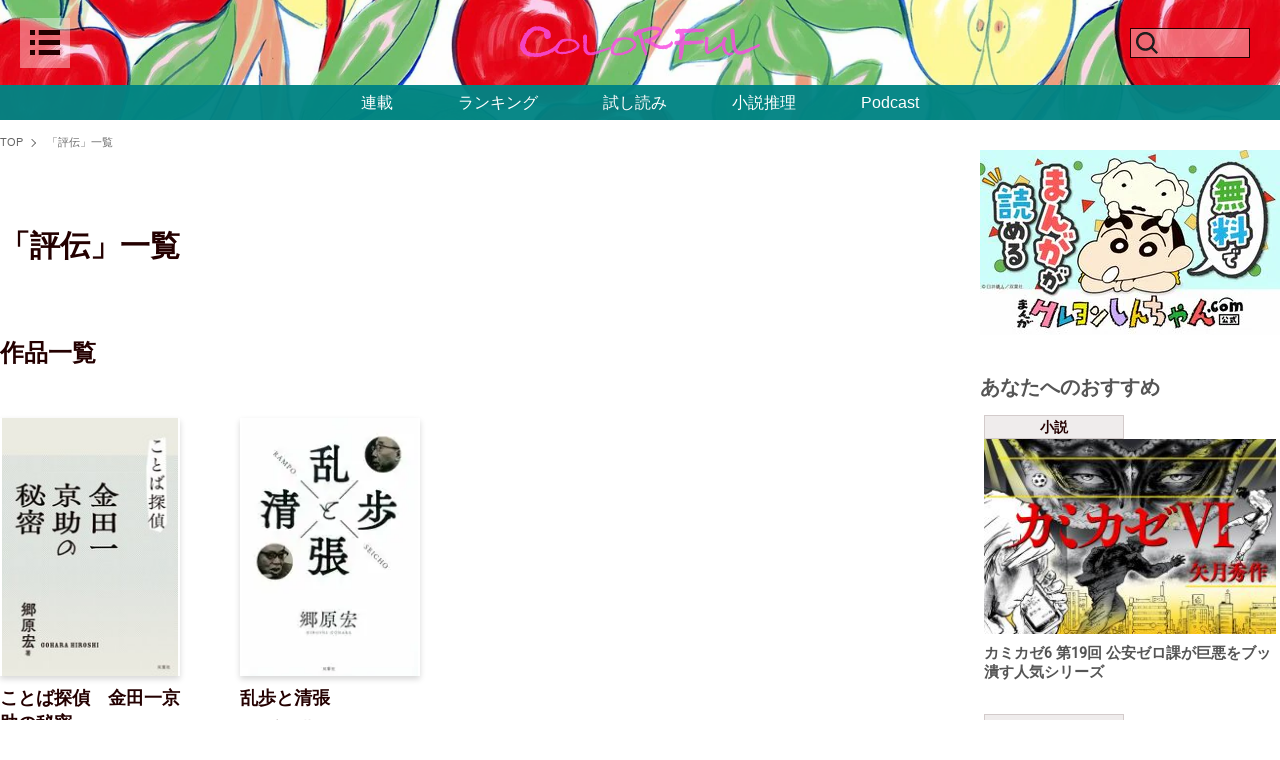

--- FILE ---
content_type: text/html; charset=utf-8
request_url: https://colorful.futabanet.jp/list/tag/%E8%A9%95%E4%BC%9D
body_size: 17659
content:
<!DOCTYPE html>
<html lang="ja">
<head>
<meta charset="utf-8">
<meta name="viewport" content="width=device-width, initial-scale=1">
<title>「評伝」一覧｜COLORFUL</title>
<meta name="description" content="「評伝」一覧｜小説、エッセイ、コミックなど豪華執筆陣による連載のほか、著者インタビューや話題作の書評、試し読みやリリース情報など多彩なコンテンツが満載！ 大沢在昌、垣谷美雨、湊かなえ、住野よる各氏を輩出した双葉社の文芸をお楽しみください。">
<meta name="robots" content="max-image-preview:large">
<meta name="theme-color" content="#240000">

<link rel="preconnect" href="https://colorful.ismcdn.jp" crossorigin>
<link rel="preconnect" href="https://www.google-analytics.com" crossorigin>
<link rel="preconnect" href="https://www.googletagmanager.com" crossorigin>

<meta name="cXenseParse:ftb-main-genre" content="">
<meta name="cXenseParse:pageclass" content="frontpage">

<meta property="fb:app_id" content="">
<meta property="fb:pages" content="">
<meta property="og:locale" content="ja_JP">
<meta property="og:site_name" content="COLORFUL">
<meta property="og:url" content="https://colorful.futabanet.jp/list/tag/%E8%A9%95%E4%BC%9D">
<meta property="og:type" content="website">
<meta property="og:title" content="「評伝」一覧｜COLORFUL">
<meta property="og:image" content="https://colorful.ismcdn.jp/common/images/colorful/alt_image.png">
<meta property="og:description" content="「評伝」一覧｜小説、エッセイ、コミックなど豪華執筆陣による連載のほか、著者インタビューや話題作の書評、試し読みやリリース情報など多彩なコンテンツが満載！ 大沢在昌、垣谷美雨、湊かなえ、住野よる各氏を輩出した双葉社の文芸をお楽しみください。">
<meta name="twitter:card" content="summary_large_image">
<meta name="twitter:site" content="@shousetsusuiri">
<meta name="twitter:domain" content="colorful.futabanet.jp">
<link rel="alternate" type="application/rss+xml" title="RSS | COLORFUL" href="https://colorful.futabanet.jp/list/feed/rss">
<link rel="shortcut icon" type="image/vnd.microsoft.icon" href="https://colorful.ismcdn.jp/favicon.ico?rd=202512191134">
<link rel="apple-touch-icon-precomposed" href="https://colorful.ismcdn.jp/common/images/icons/apple-touch-icon.png">
<link rel="preload" as="image" href="https://colorful.ismcdn.jp/mwimgs/5/2/1600wm/img_52186d02dd8287ff97ece6b5d978dc931111739.jpg" imagesrcset="https://colorful.ismcdn.jp/mwimgs/5/2/1600wm/img_52186d02dd8287ff97ece6b5d978dc931111739.jpg 1x, https://colorful.ismcdn.jp/mwimgs/5/2/2048xm/img_52186d02dd8287ff97ece6b5d978dc931111739.jpg 2x">
<style>
.p-header-fixed-band {
  background-image: url(https://colorful.ismcdn.jp/mwimgs/5/2/1600wm/img_52186d02dd8287ff97ece6b5d978dc931111739.jpg);
  background-image: image-set(url(https://colorful.ismcdn.jp/mwimgs/5/2/1600wm/img_52186d02dd8287ff97ece6b5d978dc931111739.jpg) 1x, url(https://colorful.ismcdn.jp/mwimgs/5/2/2048xm/img_52186d02dd8287ff97ece6b5d978dc931111739.jpg) 2x);
  background-image: -webkit-image-set(url(https://colorful.ismcdn.jp/mwimgs/5/2/1600wm/img_52186d02dd8287ff97ece6b5d978dc931111739.jpg) 1x, url(https://colorful.ismcdn.jp/mwimgs/5/2/2048xm/img_52186d02dd8287ff97ece6b5d978dc931111739.jpg) 2x);
}
</style>
<style>
@charset "utf-8";
/*!
 * ress.css • v4.0.0
 * MIT License
 * github.com/filipelinhares/ress
 */html{box-sizing:border-box;word-break:normal;-moz-tab-size:4;-o-tab-size:4;tab-size:4;-webkit-text-size-adjust:100%}*,:after,:before{box-sizing:inherit;background-repeat:no-repeat}:after,:before{vertical-align:inherit;text-decoration:inherit}*{margin:0;padding:0}hr{overflow:visible;height:0;color:inherit}details,main{display:block}summary{display:list-item}small{font-size:80%}[hidden]{display:none}abbr[title]{-webkit-text-decoration:underline dotted;text-decoration:underline;text-decoration:underline dotted;border-bottom:none}a{background-color:transparent}a:active,a:hover{outline-width:0}code,kbd,pre,samp{font-family:monospace,monospace}pre{font-size:1em}b,strong{font-weight:bolder}sub,sup{font-size:75%;line-height:0;position:relative;vertical-align:baseline}sub{bottom:-.25em}sup{top:-.5em}table{text-indent:0;border-color:inherit}input{border-radius:0}[disabled]{cursor:default}[type=number]::-webkit-inner-spin-button,[type=number]::-webkit-outer-spin-button{height:auto}[type=search]{outline-offset:-2px;-webkit-appearance:textfield}[type=search]::-webkit-search-decoration{-webkit-appearance:none}textarea{overflow:auto;resize:vertical}button,input,optgroup,select,textarea{font:inherit}optgroup{font-weight:700}button{overflow:visible}button,select{text-transform:none}[role=button],[type=button],[type=reset],[type=submit],button{cursor:pointer;color:inherit}[type=button]::-moz-focus-inner,[type=reset]::-moz-focus-inner,[type=submit]::-moz-focus-inner,button::-moz-focus-inner{padding:0;border-style:none}[type=button]::-moz-focus-inner,[type=reset]::-moz-focus-inner,[type=submit]::-moz-focus-inner,button:-moz-focusring{outline:1px dotted ButtonText}[type=reset],[type=submit],button,html [type=button]{-webkit-appearance:button}button,input,select,textarea{border-style:none}a:focus,button:focus,input:focus,select:focus,textarea:focus{outline-width:0}select{-moz-appearance:none;-webkit-appearance:none}select::-ms-expand{display:none}select::-ms-value{color:currentColor}legend{display:table;max-width:100%;white-space:normal;color:inherit;border:0}::-webkit-file-upload-button{font:inherit;color:inherit;-webkit-appearance:button}img{border-style:none}progress{vertical-align:baseline}[aria-busy=true]{cursor:progress}[aria-controls]{cursor:pointer}[aria-disabled=true]{cursor:default}*,:after,:before{box-sizing:border-box}html{font-size:62.5%}html.is-no-scroll{overflow:hidden}body,html{line-height:1.4}body{font-family:YuGothic,Yu Gothic M,Yu Gothic Medium,Hiragino Kaku Gothic ProN,Hiragino Kaku Gothic Pro,Meiryo,sans-serif;font-size:1.6rem;word-wrap:break-word;overflow-wrap:break-word;-webkit-text-size-adjust:100%;-ms-text-size-adjust:100%;-moz-text-size-adjust:100%;text-size-adjust:100%}a,body{color:#240000}a{cursor:pointer}a,a:hover{text-decoration:none}b,h1,h2,h3,h4,h5,h6,strong{font-weight:400}img{max-width:100%;height:auto;vertical-align:top}button,input,select,textarea{font-size:1.4rem;padding:0;cursor:pointer;border:none;outline:none;background-color:transparent}input::-ms-clear{visibility:hidden}[type=search]::-webkit-search-cancel-button,[type=search]::-webkit-search-decoration{-webkit-appearance:none}:focus{outline:none}ul{list-style-type:none}pre{overflow:auto;padding:20px;color:#fff;background-color:#3c3c3c}.lazy[data-loaded=true]{opacity:1}.lazy{transition:opacity .5s ease;opacity:0}.cf:after,.cf:before{display:table;content:""}.cf:after{clear:both}.l-wrap{width:100%}.l-wrap:not(.\--top){padding-top:120px}.l-wrap.\--col1{min-width:1052px}.l-wrap.\--col1 .l-content{width:1052px}.l-wrap.\--col1 .l-inner{justify-content:center}.l-wrap.\--col1 .l-main{width:1052px;background:#fff}.l-wrap.\--col1 .l-block{padding-right:58px;padding-left:58px}.l-wrap.\--col2{min-width:1280px}.l-wrap.\--col2 .l-content{width:1280px}.l-wrap.\--col2 .l-inner{justify-content:space-between}.l-wrap.\--col2 .l-main{width:940px}.l-wrap:not(.\--col2){background:#efecec}.l-content-wrap{width:100%;min-width:1280px;background:#fff}.l-content{margin:0 auto}.l-inner{display:flex}.l-side{width:300px}.l-header{position:fixed;z-index:2;top:0;right:0;left:0;width:100%;transition:top .3s ease}.l-header.\--top{top:-100%;transition:top .4s ease}.l-block{margin-bottom:40px;padding-top:60px}.l-side-block:first-of-type{margin-top:30px}.l-side-block:not(:last-of-type){margin-bottom:38px}.l-series-block{padding-bottom:55px;border-bottom:1px solid #240000}.l-series-block,.l-trial-block{position:relative;margin-bottom:60px}.l-trial-block.\--bdb{padding-bottom:55px;border-bottom:1px solid #240000}.l-trial-block.\--bdt{padding-top:55px;border-top:1px solid #240000}.l-article{padding:0 100px}.l-series-article,.l-trial-article{padding:0 58px}.u-mt-40{margin-top:40px}.u-mb-10{margin-bottom:10px}.u-mb-12{margin-bottom:12px}.u-bdt-black{border-top:1px solid #240000}.c-headline{font-size:3rem;font-weight:600;font-family:游明朝体,Yu Mincho,YuMincho,ヒラギノ明朝 Pro,Hiragino Mincho Pro,MS P明朝,MS PMincho,serif}.c-headline.\--top{margin-bottom:20px}.c-headline.\--list{margin-bottom:70px}.c-headline.\--bdb{padding-bottom:20px;border-bottom:1px solid #240000}.c-side-headline{font-size:2rem;font-weight:600;margin-bottom:30px;text-align:center;font-family:游明朝体,Yu Mincho,YuMincho,ヒラギノ明朝 Pro,Hiragino Mincho Pro,MS P明朝,MS PMincho,serif}.c-series-headline,.c-trial-headline{font-size:3rem;font-weight:600;margin-bottom:30px;padding-bottom:20px;text-align:center;border-bottom:1px solid #240000;font-family:游明朝体,Yu Mincho,YuMincho,ヒラギノ明朝 Pro,Hiragino Mincho Pro,MS P明朝,MS PMincho,serif}.c-sub-headline{font-size:2.4rem;font-weight:600;margin-bottom:48px;font-family:游明朝体,Yu Mincho,YuMincho,ヒラギノ明朝 Pro,Hiragino Mincho Pro,MS P明朝,MS PMincho,serif}.c-classified-ttl{font-size:1.6rem;font-weight:600;margin-bottom:20px;font-family:游明朝体,Yu Mincho,YuMincho,ヒラギノ明朝 Pro,Hiragino Mincho Pro,MS P明朝,MS PMincho,serif}.c-label{font-size:1.4rem;font-weight:700;line-height:1;display:inline-block;padding:4px;text-align:center;border:1px solid #d3cbcb;background:#efecec}.c-label.\--size-s{width:140px}.c-label.\--size-m{width:224px}.c-label.\--size-max{width:100%}.c-btn{font-weight:700;display:inline-block}.c-btn.\--more{font-size:1.8rem;position:relative;padding-right:30px}.c-btn.\--more:before{right:0;display:inline-block;width:20px;height:20px;border-radius:50px;background:#000}.c-btn.\--more:after,.c-btn.\--more:before{position:absolute;top:0;bottom:0;margin:auto;content:""}.c-btn.\--more:after{right:8px;width:6px;height:6px;-webkit-transform:rotate(45deg);transform:rotate(45deg);border-top:2px solid #fff;border-right:2px solid #fff}.c-btn.\--link{font-size:1.6rem;padding:4px;text-align:center;color:#fff;border-radius:4px;background:#575757;box-shadow:0 3px 6px rgb(0 0 0/16%)}.c-btn.\--buy{font-size:1.8rem;padding:10px;text-align:center;color:#fff;border-radius:6px;background:#240000}.c-btn.\--size-s{width:200px}.c-btn.\--size-max{width:100%}.p-header{padding:18px 24px 0;align-items:center;justify-content:space-between}.p-header,.p-header__logo a{display:flex}.p-header__logo svg{width:240px;height:34px}.p-header__close,.p-header__open{z-index:2;display:flex;width:50px;min-width:50px;height:50px;justify-content:center;align-items:center}.p-header__open{position:relative;background:hsla(0,0%,100%,.4)}.p-header__close{position:absolute;top:18px;left:20px}.p-header__close-ico,.p-header__open-ico{display:block}.p-header__close-ico{width:40px;height:40px;background-image:url(/common/images/colorful/icon_close.svg);background-size:cover}.p-header__open-ico{width:30px;height:25px;background-image:url(/common/images/colorful/icon-menu_b.svg);background-size:cover}.p-header-search{position:relative;display:flex;width:50px;min-width:50px;height:50px;align-items:center}.p-header-search__form{position:relative;z-index:1;overflow:hidden;width:50vw;height:0;padding:0 15px;transition:all .2s ease}.p-header-search__form.is-active{height:auto}.p-header-search__box{font-size:1.5rem;width:100%;height:34px;padding:0 55px 0 15px;border:1px solid #240000;background-color:#fff}.p-header-search__submit{z-index:2;right:25px;width:30px;background-image:url(data:image/svg+xml;charset=utf8,%3Csvg%20id%3D%22%E3%83%AC%E3%82%A4%E3%83%A4%E3%83%BC_1%22%20data-name%3D%22%E3%83%AC%E3%82%A4%E3%83%A4%E3%83%BC%201%22%20xmlns%3D%22http%3A%2F%2Fwww.w3.org%2F2000%2Fsvg%22%20width%3D%22100%22%20height%3D%22100%22%20viewBox%3D%220%200%20100%20100%22%3E%20%3Cdefs%3E%20%3Cstyle%3E%20.cls-1%20%7B%20fill%3A%20%231d1d1d%3B%20%7D%20%3C%2Fstyle%3E%20%3C%2Fdefs%3E%20%3Ctitle%3Eico_search_black%3C%2Ftitle%3E%20%3Cpath%20class%3D%22cls-1%22%20d%3D%22M86.862%2C81.206%2C69.545%2C63.889a31.55%2C31.55%2C0%2C1%2C0-5.656%2C5.656L81.206%2C86.862ZM44.638%2C68.138a23.5%2C23.5%2C0%2C1%2C1%2C23.5-23.5A23.527%2C23.527%2C0%2C0%2C1%2C44.638%2C68.138Z%22%2F%3E%3C%2Fsvg%3E);background-position:50%;background-size:25px auto}.p-header-search:before,.p-header-search__submit{position:absolute;top:0;bottom:0;height:30px;margin:auto;content:"";cursor:pointer}.p-header-search:before{left:-80px;display:inline-block;width:120px;border:1px solid #240000;background:hsla(0,0%,100%,.4)}.p-header-search:after{position:absolute;z-index:1;top:0;right:98px;bottom:0;display:block;width:30px;height:30px;margin:auto;content:"";cursor:pointer;background-image:url(data:image/svg+xml;charset=utf8,%3Csvg%20id%3D%22%E3%83%AC%E3%82%A4%E3%83%A4%E3%83%BC_1%22%20data-name%3D%22%E3%83%AC%E3%82%A4%E3%83%A4%E3%83%BC%201%22%20xmlns%3D%22http%3A%2F%2Fwww.w3.org%2F2000%2Fsvg%22%20width%3D%22100%22%20height%3D%22100%22%20viewBox%3D%220%200%20100%20100%22%3E%20%3Cdefs%3E%20%3Cstyle%3E%20.cls-1%20%7B%20fill%3A%20%231d1d1d%3B%20%7D%20%3C%2Fstyle%3E%20%3C%2Fdefs%3E%20%3Ctitle%3Eico_search_black%3C%2Ftitle%3E%20%3Cpath%20class%3D%22cls-1%22%20d%3D%22M86.862%2C81.206%2C69.545%2C63.889a31.55%2C31.55%2C0%2C1%2C0-5.656%2C5.656L81.206%2C86.862ZM44.638%2C68.138a23.5%2C23.5%2C0%2C1%2C1%2C23.5-23.5A23.527%2C23.527%2C0%2C0%2C1%2C44.638%2C68.138Z%22%2F%3E%3C%2Fsvg%3E);background-size:30px auto}.p-header-search.is-active:before{content:none}.p-header-search.is-active:after{width:40px;height:40px;background-image:url(/common/images/colorful/icon_close.svg);background-size:40px auto}.p-header-search-box{display:flex;justify-content:center}.p-header-fixed-band{position:relative;background-repeat:no-repeat;background-position:50%;background-size:cover}.p-header-fixed-band.is-hidden{display:none}.p-header-fixed-band__top{position:relative;z-index:1;display:flex;width:100%;min-height:85px;padding:0 20px;align-items:center;justify-content:space-between}.p-header-fixed-band__top.\--visual{position:absolute;top:70vh;min-height:auto;opacity:0}.p-header-fixed-band__center.is-active .p-header-search__form{height:auto;padding:10px 15px}.p-header-fixed-band__bottom{position:relative;z-index:1;height:35px;padding:4px 10px}.p-header-fixed-band__bottom,.p-header-nav{display:flex;align-items:center;justify-content:center}.p-header-nav__link{color:#fff}.p-header-nav__link:not(:last-child){margin-right:65px}.p-header-side-nav{line-height:1;position:fixed;z-index:2;top:0;left:-100%;overflow:scroll;width:375px;height:100vh;margin:auto;padding-bottom:70px;transition-timing-function:ease;transition-duration:.3s;transition-property:left;background:#efecec}.p-header-side-nav__head{display:flex;padding:34px 0;align-items:center;justify-content:center}.p-header-side-nav input[name=side-nav-btn]{display:none}.p-header-side-nav__link-list{display:flex;justify-content:space-around;align-items:center}.p-header-side-nav__btn{line-height:1;position:absolute;top:0;right:0;display:inline-block;width:20px;height:20px;cursor:pointer;vertical-align:middle}.p-header-side-nav__btn:after,.p-header-side-nav__btn:before{position:absolute;top:8px;left:50%;display:inline-block;width:13px;height:13px;content:"";-webkit-transform:translateX(-50%);transform:translateX(-50%);border-top:2px solid #333}.p-header-side-nav__btn:after{top:3px;left:-2px;-webkit-transform:rotate(90deg);transform:rotate(90deg)}.p-header-side-nav #side-nav-btn1:checked~div [for=side-nav-btn1]:after,.p-header-side-nav #side-nav-btn2:checked~div [for=side-nav-btn2]:after,.p-header-side-nav #side-nav-btn3:checked~div [for=side-nav-btn3]:after,.p-header-side-nav #side-nav-btn4:checked~div [for=side-nav-btn4]:after{display:none}.p-header-side-nav #side-nav-btn1:checked~div [for=side-nav-btn1]+.p-header-side-nav__sub-list,.p-header-side-nav #side-nav-btn1:checked~div [for=side-nav-btn1]+.p-header-side-nav__sub-list .p-header-side-nav__sub-item,.p-header-side-nav #side-nav-btn2:checked~div [for=side-nav-btn2]+.p-header-side-nav__sub-list,.p-header-side-nav #side-nav-btn2:checked~div [for=side-nav-btn2]+.p-header-side-nav__sub-list .p-header-side-nav__sub-item,.p-header-side-nav #side-nav-btn3:checked~div [for=side-nav-btn3]+.p-header-side-nav__sub-list,.p-header-side-nav #side-nav-btn3:checked~div [for=side-nav-btn3]+.p-header-side-nav__sub-list .p-header-side-nav__sub-item,.p-header-side-nav #side-nav-btn4:checked~div [for=side-nav-btn4]+.p-header-side-nav__sub-list,.p-header-side-nav #side-nav-btn4:checked~div [for=side-nav-btn4]+.p-header-side-nav__sub-list .p-header-side-nav__sub-item{height:auto}.p-header-side-nav #side-nav-btn1:checked~div [for=side-nav-btn1]+.p-header-side-nav__sub-list,.p-header-side-nav #side-nav-btn2:checked~div [for=side-nav-btn2]+.p-header-side-nav__sub-list,.p-header-side-nav #side-nav-btn3:checked~div [for=side-nav-btn3]+.p-header-side-nav__sub-list,.p-header-side-nav #side-nav-btn4:checked~div [for=side-nav-btn4]+.p-header-side-nav__sub-list{margin-top:10px}.p-header-side-nav__sub-list{height:0}.p-header-side-nav__sub-item{overflow:hidden;height:0;transition:.3s}.p-header-side-nav__sub-item:first-child{padding-top:10px}.p-header-side-nav__sub-item:last-child{padding-bottom:10px}.p-header-side-nav__sub-item a{font-size:1.4rem;font-weight:700;line-height:1.6;display:flex;height:auto;padding:8px 16px;color:#000;align-items:center}.p-header-side-nav__inner{padding:22px 60px 48px}.p-header-side-nav__list{margin-bottom:60px}.p-header-side-nav__item{position:relative;margin-bottom:16px;padding-bottom:12px;border-bottom:1px solid #707070}.p-header-side-nav__link{font-size:1.4rem;font-weight:700;display:inline-block}.p-header-side-nav__link:not(:last-of-type){margin-bottom:16px}.p-header-side-nav.is-active{left:0}.p-header-side-nav.is-active+.p-header__overlay{position:fixed;z-index:1;top:0;right:0;bottom:0;left:0;overflow:auto;background-color:rgba(0,0,0,.7)}.p-header-side-nav.is-active .p-header-tools.\--close{right:0;padding:14px 10px 10px 12px}.p-header-side-nav-sns{margin-top:45px}.p-header-side-nav-sns,.p-header-side-nav-sns__link{display:flex;align-items:center;justify-content:center}.p-header-side-nav-sns__link{width:20px;height:20px}.p-header-side-nav-sns__link:first-child{margin-right:38px}.p-header-side-nav-sns__link>img{width:100%;height:100%;-o-object-fit:contain;object-fit:contain}.p-footer.\--col1 .p-footer-brand-list,.p-footer.\--col1 .p-footer-link{width:1052px;margin:0 auto;background:#fff}.p-footer.\--col2 .p-footer-link{width:100%}.p-footer__logo{font-size:1rem;margin-right:20px}.p-footer__logo>a{display:block}.p-footer-link{display:flex;padding:20px 0;align-items:center;justify-content:center}.p-footer-info{margin-right:20px}.p-footer-info__link:not(:last-child){margin-right:10px;padding-right:10px;border-right:1px solid #333}.p-footer-sns,.p-footer-sns__link{display:flex;align-items:center}.p-footer-sns__link{width:30px;height:30px;justify-content:center}.p-footer-sns__link>img{width:100%;height:100%;-o-object-fit:contain;object-fit:contain}.p-footer-sns__link:first-child{margin-right:10px}.p-footer-copy{font-size:1.2rem;padding:6px 0;text-align:center;color:#fff;background:#333}.p-footer-brand-list{display:flex;margin:14px auto;justify-content:center;align-items:center;gap:30px}
</style>
<style>
@charset "utf-8";.m-articles{display:flex;margin-bottom:20px;flex-wrap:wrap}.m-articles__img{position:relative;overflow:hidden;margin-bottom:10px}.m-articles__img.\--review{z-index:0;overflow:hidden;text-align:center;background-size:cover}.m-articles__img.\--review:before{position:absolute;z-index:-1;top:-6px;right:-6px;bottom:-6px;left:-6px;content:"";background:inherit;-webkit-filter:blur(4px);filter:blur(4px)}.m-articles__img.\--review>img{width:100%;height:100%;-o-object-fit:contain;object-fit:contain}.m-articles__img:not(.\--review):not(.\--trial)>img{width:100%;height:100%;-o-object-fit:cover;object-fit:cover}.m-articles__img.\--trial>img{width:100%;height:100%;-o-object-fit:contain;object-fit:contain}.m-articles__caption{font-size:1rem;line-height:1.4;height:14px;margin-top:-10px;text-align:right}.m-articles__txt{margin-top:10px}.m-articles__ttl{font-size:1.8rem;font-weight:700;margin-bottom:10px}.m-articles__info{display:flex;margin-bottom:4px;padding-bottom:4px;border-bottom:1px solid #000;align-items:center}.m-articles__info.\--end{justify-content:end}.m-articles__info:not(.\--end){justify-content:space-between}.m-articles__date{font-size:1.4rem}.m-articles__author{font-size:1.5rem;font-weight:700}.m-articles__author.\--ml-auto{margin-left:auto}.m-articles__summary{font-size:1.4rem}.m-articles__btn{text-align:right}.m-articles.\--related .m-articles__ttl{font-size:1.5rem;font-weight:700}.m-articles.\--related:not(.\--special) .m-articles__img{width:100%;height:199px}.m-articles.\--related:not(.\--special) .m-articles__img.\--review>img{height:199px}.m-articles.\--related:not(.\--special) .m-articles-item{margin-bottom:50px;flex-basis:calc(33.33333% - 13.33333px)}.m-articles.\--related:not(.\--special) .m-articles-item:not(:nth-of-type(3n)){margin-right:20px}.m-articles.\--related .m-articles-author__thumb{width:26px;height:26px;margin-right:8px}.m-articles.\--related .m-articles-author__name{font-size:1.2rem}.m-articles.\--article-connection .m-articles__img.\--article-connection{height:155px}.m-articles.\--article-connection .m-articles__img.\--article-connection.\--review>img{height:100%}.m-articles.\--col3 .m-articles__ttl{font-size:1.5rem;font-weight:700}.m-articles.\--col3.\--special .m-articles__img{width:280px;height:233px}.m-articles.\--col3.\--special .m-articles-item{margin-bottom:50px;flex-basis:calc(33.33333% - 33.33333px)}.m-articles.\--col3.\--special .m-articles-item:not(:nth-of-type(3n)){margin-right:50px}.m-articles.\--col3:not(.\--special) .m-articles__img{width:300px;height:200px}.m-articles.\--col3:not(.\--special) .m-articles__img.\--review>img{height:200px}.m-articles.\--col3:not(.\--special) .m-articles-item{margin-bottom:50px;flex-basis:calc(33.33333% - 13.33333px)}.m-articles.\--col3:not(.\--special) .m-articles-item:not(:nth-of-type(3n)){margin-right:20px}.m-articles.\--col3 .m-articles-author__thumb{width:26px;height:26px;margin-right:8px}.m-articles.\--col3 .m-articles-author__name{font-size:1.2rem}.m-articles.\--col2 .m-articles__ttl{font-size:2rem;font-weight:700}.m-articles.\--col2 .m-articles__img{width:450px;height:205px}.m-articles.\--col2 .m-articles__img>img{height:205px}.m-articles.\--col2 .m-articles-item{flex-basis:calc(50% - 19px)}.m-articles.\--col2 .m-articles-item:not(:nth-of-type(2n)){margin-right:38px}.m-articles.\--col2 .m-articles-author__thumb{width:42px;height:42px;margin-right:13px}.m-articles.\--col2 .m-articles-author__name{font-size:1.4rem}.m-articles__pubend{font-size:1.5rem;font-weight:700;margin-top:4px;text-align:center;color:#d60101;border:2px solid #d60101;border-radius:6px;font-family:游明朝体,Yu Mincho,YuMincho,ヒラギノ明朝 Pro,Hiragino Mincho Pro,MS P明朝,MS PMincho,serif}.m-articles-item{margin-bottom:24px}.m-articles-item__link,.m-articles-item__link:hover{opacity:1}.m-articles-item__link:hover .m-articles__ttl{color:#000}.m-articles-item__link:hover .m-articles__img>img{transition-timing-function:ease;transition-duration:.3s;transition-property:all;-webkit-transform:scale(1.1);transform:scale(1.1)}.m-breadcrumb{margin:10px 0}.m-breadcrumb.\--narrow{padding:0 58px}.m-breadcrumb__list{display:flex;padding:5px 0;flex-wrap:wrap}.m-breadcrumb__item{font-size:1.1rem;position:relative}.m-breadcrumb__item:not(:last-of-type){margin-right:12px;padding-right:12px}.m-breadcrumb__item:not(:last-of-type):after{position:absolute;top:0;right:0;bottom:0;width:6px;height:6px;margin:auto;content:"";-webkit-transform:rotate(45deg);transform:rotate(45deg);vertical-align:middle;border-top:1px solid #666;border-right:1px solid #666}.m-breadcrumb__link{color:#666}.m-breadcrumb__link:hover{color:#240000}.m-books{margin-bottom:20px}.m-books__img{position:relative;overflow:hidden;margin-bottom:10px;box-shadow:0 3px 6px rgb(0 0 0/16%)}.m-books__img>img{width:100%;height:100%;-o-object-fit:contain;object-fit:contain}.m-books__txt{margin-top:10px}.m-books__info{margin-bottom:4px}.m-books__author{font-size:1.5rem;font-weight:700;margin-bottom:6px}.m-books__author>span{display:block}.m-books__format,.m-books__summary{font-size:1.4rem}.m-books__btn{text-align:right}.m-books__label{margin-bottom:6px}.m-books.\--related{margin-top:40px}.m-books.\--related .m-books__ttl{font-size:1.8rem;font-weight:700;margin-bottom:6px}.m-books.\--related .m-books__img{width:140px;height:200px}.m-books.\--related .m-books__date{font-size:1.4rem}.m-books.\--related .m-books-item{margin-bottom:20px;flex-basis:calc(25% - 45px)}.m-books.\--related .m-books-item:not(:nth-of-type(4n)){margin-right:40px}.m-books.\--related .m-books-author__thumb{width:26px;height:26px;margin-right:8px}.m-books.\--related .m-books-author__name{font-size:1.2rem}.m-books.\--col4 .m-books__ttl{font-size:1.8rem;font-weight:700;margin-bottom:6px}.m-books.\--col4 .m-books__img{width:180px;height:258px}.m-books.\--col4 .m-books__date{font-size:1.4rem}.m-books.\--col4 .m-books-item{margin-bottom:50px;flex-basis:calc(25% - 55px)}.m-books.\--col4 .m-books-item:not(:nth-of-type(4n)){margin-right:60px}.m-books.\--col4 .m-books-author__thumb{width:26px;height:26px;margin-right:8px}.m-books.\--col4 .m-books-author__name{font-size:1.2rem}.m-books.\--col3 .m-books__ttl{font-size:2.1rem;font-weight:700}.m-books.\--col3 .m-books__img{width:260px;height:379px}.m-books.\--col3 .m-books__box{text-align:center}.m-books.\--col3 .m-books__date{font-size:1.8rem}.m-books.\--col3 .m-books-item{margin-bottom:50px;flex-basis:calc(33.33333% - 53.33333px)}.m-books.\--col3 .m-books-item:not(:nth-of-type(3n)){margin-right:80px}.m-books-list{display:flex;flex-wrap:wrap}.m-books-item{margin-bottom:24px}.m-books-item__link,.m-books-item__link:hover{opacity:1}.m-books-item__link:hover .m-books__ttl{color:#000}.m-books-item__link:hover .m-books__img>img{transition-timing-function:ease;transition-duration:.3s;transition-property:all;-webkit-transform:scale(1.1);transform:scale(1.1)}.m-books-header{display:flex;border-top:1px solid #240000;justify-content:space-between}.m-books-header__item{width:50%;text-align:center}.m-books-header__item>a,.m-books-header__item>span{font-size:1.6rem;font-weight:700;display:block;padding:6px 0;background:#efecec}.m-books-header__item.is-active>span{background:#fff}.m-latest-issue{display:flex;flex-direction:column;padding:20px;border:1px solid #cecece;align-items:center}.m-latest-issue__img{margin-bottom:16px;box-shadow:0 3px 6px rgb(0 0 0/16%)}.m-latest-issue__ttl{font-size:1.8rem;font-weight:700;margin-bottom:10px;text-align:center}.m-latest-issue__date{font-size:1.6rem;margin-bottom:10px;text-align:center}.m-book-stock{margin-bottom:38px;border-top:1px solid #240000;border-bottom:1px solid #240000}.m-book-stock__item-inner{display:flex}.m-book-stock__item{padding:22px 40px}.m-book-stock__item:not(:last-of-type){border-bottom:1px dotted #240000}.m-book-stock__body{width:100%}.m-book-stock__img-box{margin-right:52px}.m-book-stock__img{display:block;width:120px;min-width:120px;height:172px;box-shadow:0 3px 6px rgb(0 0 0/16%)}.m-book-stock__img>img{width:100%;height:100%;-o-object-fit:contain;object-fit:contain}.m-book-stock__ttl{font-size:2.4rem;font-weight:700;margin-bottom:14px}.m-book-stock__author{font-size:1.8rem;font-weight:700;margin-bottom:22px}.m-book-stock__price{margin-bottom:32px}.m-book-stock__format{margin-bottom:4px}.m-book-stock__comment{font-size:1.4rem;margin-top:20px}.m-book-stock-select{position:relative;max-width:220px}.m-book-stock-select__head{display:flex;height:40px;padding:0 15px;cursor:pointer;color:#fff;border:1px solid #240000;background-color:#240000;align-items:center;justify-content:space-between}.m-book-stock-select__head:after{content:"";border-top:10px solid #fff;border-right:8px solid transparent;border-left:8px solid transparent}.is-open .m-book-stock-select__head:after{-webkit-transform:rotate(180deg);transform:rotate(180deg)}.m-book-stock-select-list{position:absolute;z-index:1;top:40px;left:0;display:none;width:100%;border:1px solid #240000;border-top:0}.is-open .m-book-stock-select-list{display:block}.m-book-stock-select-list__item{height:50px;background-color:#fff}.m-book-stock-select-list__item:not(:last-child){border-bottom:1px solid #240000}.m-book-stock-select-list__link{display:flex;width:100%;height:100%;align-items:center;justify-content:center}.m-book-stock-select-list__img{width:auto;height:100%}.m-side-banner__image:not(:last-child){margin-bottom:20px}.m-side-banner__link{display:block}.m-pagination{clear:both;margin:60px 0;list-style:none}.m-pagination,.m-pagination__item{display:flex;align-items:center;justify-content:center}.m-pagination__item{width:40px;height:40px}.m-pagination__item.is-active,.m-pagination__item:hover:not(:last-of-type){border:2px solid #240000;border-radius:50px}.m-pagination__item:not(:last-of-type){margin-right:10px}.m-pagination__item img{display:block;width:11px}.m-pagination__item.\--next,.m-pagination__item.\--prev{border-radius:50px;background:#000}.m-pagination__item.\--next>a,.m-pagination__item.\--prev>a{position:relative;display:flex;width:40px;height:40px;justify-content:center;align-items:center}.m-pagination__item.\--next>a:after,.m-pagination__item.\--prev>a:after{position:absolute;width:8px;height:8px;margin:auto;content:"";border-top:2px solid #fff;border-right:2px solid #fff}.m-pagination__item.\--next.\--prev>a:after,.m-pagination__item.\--prev.\--prev>a:after{-webkit-transform:rotate(225deg);transform:rotate(225deg)}.m-pagination__item.\--next.\--next>a:after,.m-pagination__item.\--prev.\--next>a:after{-webkit-transform:rotate(45deg);transform:rotate(45deg)}.m-pagination__link{font-size:2rem;font-weight:700}.m-tags{display:flex;margin-bottom:38px;flex-wrap:wrap}.m-tags__link{font-weight:700;margin-bottom:4px}.m-tags__link:not(:last-child){margin-right:7px}.m-side-tags__list{display:flex;flex-wrap:wrap}.m-side-tags__item{margin:0 10px 10px 0;padding:4px 6px;background:#ececec}.m-sns:not(.\--top){margin-top:60px}.m-sns__list{overflow:hidden;width:100%;margin:0 auto 30px;align-items:center;justify-content:center}.m-sns__item{width:104px;text-align:center;border-radius:5px}.m-sns__item:not(:last-of-type){margin-right:12px}.m-sns__item a{font-weight:700;line-height:1;display:flex;width:100%;height:28px;padding:2px;transition-duration:.25s;color:#fff;justify-content:center;align-items:center}.m-sns__item a:hover{text-decoration:none;opacity:.7}.m-sns__item.twitter{background:#000}.m-sns__item.twitter img{height:20px}.m-sns__item.facebook{background:#315096}.m-sns__item.line{background:#00b900}.m-sns__item i{display:block;height:20px;margin-right:4px}.m-sns__item img{display:block;height:100%}.m-sns__item,.m-sns__list{display:flex}.m-trial-list{margin-top:20px}.m-trial-list__item{font-size:1.4rem;font-weight:700;display:block;padding-bottom:2px;border-bottom:1px solid #bdb2b2}.m-trial-list__item:not(:last-child){margin-bottom:6px}.m-banner__img:not(:last-child){margin-bottom:20px}.m-banner__link{display:block}.m-author__headline{font-size:3rem;font-weight:700;margin-bottom:46px;text-align:center}.m-author__item:not(:last-child){margin-bottom:40px}.m-author__name{font-size:2.4rem;font-weight:700;margin-bottom:20px}.m-author__ruby{font-size:1.6rem;font-weight:400}.m-author__profile{font-size:1.8rem}.m-author__profile a{text-decoration:underline}.m-author__sns{margin-top:16px}.m-author__sns-item:not(:last-child){margin-bottom:4px}.m-author__sns-link{text-decoration:underline;word-break:break-all}.series-header__info{margin-bottom:40px}.series-header__ttl{font-size:3rem;font-weight:700;margin-bottom:10px}.series-header__author{font-size:2.4rem;font-weight:700;text-align:right}.series-header__author>span{display:block}.series-header__author>a{position:relative;display:inline-block;padding-right:20px}.series-header__author>a:not(:last-of-type):after{position:absolute;top:0;right:0;bottom:0;display:block;margin:auto;content:" ／ "}.series-header__imgwrap{margin-bottom:76px}.series-header__img{position:relative;z-index:0;overflow:hidden;width:100%;height:100%;text-align:center;background-size:cover}.series-header__img:before{position:absolute;z-index:-1;top:0;right:0;bottom:0;left:0;content:"";background:inherit;-webkit-filter:blur(6px);filter:blur(6px)}.series-header__img img{width:100%;height:624px;-o-object-fit:contain;object-fit:contain}.series-header__caption{font-size:1.4rem;margin-top:5px;text-align:right;color:#333}.series-body__ttl,.trial-body__ttl{font-size:2.4rem;font-weight:700;margin-bottom:90px;text-align:center}.series-body__summary,.trial-body__summary{font-size:1.8rem;line-height:2.4}.series-body__summary a,.trial-body__summary a{text-decoration:underline;color:#174fe3}.trial-story-title{font-size:2.2rem;font-weight:700;margin-bottom:20px}.series-story-list__link,.trial-story-list__link{display:flex;padding:10px;align-items:center}.series-story-list__link.is-current,.trial-story-list__link.is-current{background:#efecec}.series-story-list__link.is-current .series-story-list__serial,.series-story-list__link.is-current .trial-story-list__serial,.trial-story-list__link.is-current .series-story-list__serial,.trial-story-list__link.is-current .trial-story-list__serial{opacity:.5}.series-story-list a:hover .series-story-list__title,.series-story-list a:hover .trial-story-list__title,.trial-story-list a:hover .series-story-list__title,.trial-story-list a:hover .trial-story-list__title{text-decoration:underline}.series-story-list__serial,.trial-story-list__serial{font-size:2.4rem;font-weight:700;margin-right:76px}.series-story-list__title,.trial-story-list__title{font-size:1.8rem;flex:1}.series-story-list .new,.trial-story-list .new{display:inline-block;width:50px;height:16px;vertical-align:text-bottom}.series-story-list .new>img,.trial-story-list .new>img{width:100%;height:100%;-o-object-fit:cover;object-fit:cover}.trial-story-list__link{text-decoration:underline}.series-footer-tags,.trial-footer-tags{display:flex;margin-top:38px;flex-wrap:wrap;justify-content:center}.series-footer-tags__link,.trial-footer-tags__link{font-weight:700;margin-bottom:4px}.series-footer-tags__link:not(:last-child),.trial-footer-tags__link:not(:last-child){margin-right:7px}.trial-header{margin-bottom:42px}.trial-header__banner{font-size:3rem;font-weight:700;margin-bottom:20px;padding:4px 0;text-align:center;border-top:double;border-bottom:double;background:#efecec;font-family:游明朝体,Yu Mincho,YuMincho,ヒラギノ明朝 Pro,Hiragino Mincho Pro,MS P明朝,MS PMincho,serif}.trial-header__info{margin-bottom:40px}.trial-header__ttl{font-size:3rem;font-weight:700;margin-bottom:10px}.trial-header__author{font-size:2.4rem;font-weight:700;text-align:right}.trial-header__author>span{display:block}.trial-header__img{width:100%;height:100%;margin-bottom:12px}.trial-header__img.\--portrait{position:relative;z-index:0;overflow:hidden;text-align:center;background-size:cover}.trial-header__img.\--portrait>img{display:block;width:auto;height:624px;margin:0 auto}.trial-header__img.\--portrait:before{position:absolute;z-index:-1;top:-6px;right:-6px;bottom:-6px;left:-6px;content:"";background:inherit;-webkit-filter:blur(6px);filter:blur(6px)}.trial-header__img:not(.\--portrait)>img{width:100%;height:100%;-o-object-fit:cover;object-fit:cover;display:block}.trial-header__img img{display:block;max-width:100%;height:auto}.trial-header__img-caption{font-size:1.4rem;margin-top:5px;text-align:right;color:#333}
</style>
<link rel="manifest" href="/manifest.json?rd=202512191134">
<style>
.p-header__logo path {
  fill:#f74fe1
}
</style>

<script>
dataLayer = [{
  distributor: "MediaWeaver",
  lastPage: "",
  articleID: "",
  pubDate: "",
  media: "COLORFUL",
  mainGenre: "",
  series: "",
  articleType: "一覧"
}];
</script>
<!-- Google Tag Manager -->
<script>(function(w,d,s,l,i){w[l]=w[l]||[];w[l].push({'gtm.start':
new Date().getTime(),event:'gtm.js'});var f=d.getElementsByTagName(s)[0],
j=d.createElement(s),dl=l!='dataLayer'?'&l='+l:'';j.async=true;j.src=
'https://www.googletagmanager.com/gtm.js?id='+i+dl;f.parentNode.insertBefore(j,f);
})(window,document,'script','dataLayer','GTM-KF3623J');</script>
<!-- End Google Tag Manager -->




</head>
<body>

<!-- Google Tag Manager (noscript) -->
<noscript><iframe src="https://www.googletagmanager.com/ns.html?id=GTM-KF3623J"
height="0" width="0" style="display:none;visibility:hidden"></iframe></noscript>
<!-- End Google Tag Manager (noscript) -->

<script type="application/ld+json">
[{"@context":"http://schema.org","@type":"WebSite","name":"COLORFUL","alternateName":"COLORFUL：カラフル","url":"https://colorful.futabanet.jp","sameAs":["https://x.com/shousetsusuiri"],"potentialAction":{"@type":"SearchAction","target":"https://colorful.futabanet.jp/list/search?fulltext={fulltext}","query-input":"required name=fulltext"}},{"@context":"http://schema.org","@type":"SiteNavigationElement","url":["/","/list/series","/list/latest","/list/newissue"]},{"@context":"http://schema.org","@type":"BreadcrumbList","itemListElement":[{"@type":"ListItem","position":1,"item":{"@id":"https://colorful.futabanet.jp","name":"COLORFUL"}},{"@type":"ListItem","position":2,"item":{"@id":"https://colorful.futabanet.jp/list/tag/評伝","name":"「評伝」一覧"}}]}]
</script>

<div class="l-wrap --col2">
  <header class="l-header js-header">
  <div class="p-header-fixed-band">
    <div class="p-header-fixed-band__top">
      <div class="p-header__open js-header-open"><span class="p-header__open-ico"></span></div>
      <div class="p-header-fixed-band__top--center">
        <div class="p-header__logo">
          <a href="/" aria-label="top"><svg style="opacity: 0.85;top: 0px;" data-name="レイヤー 1"xmlns="http://www.w3.org/2000/svg"viewBox="0 0 496 69.85"><path d="m82.22 39.77-1.8 3.5q-.56 3.84-4.14 4.2l-1 1.63-4.7 2.45-1.1 1.17-2.35 1.86c-.83.08-1.89.23-3.18.47a24.68 24.68 0 0 1-8.57 4.19l-2.49 1a45.3 45.3 0 0 0-7.6 1.75l-2.62 1.4-2.63-.35a14.19 14.19 0 0 1-4.42.82 11.84 11.84 0 0 1-3.18-.47c0 .31-.5.47-1.52.47a16.7 16.7 0 0 1-3.87-.7H26l.55-.47-2.49.59-1.1-.24-1.38.35-4.15-1.36-1.8-.9-3.45-.91-.71-1.24q-4.29-.45-4.84-3.05v-.46h.28a12 12 0 0 1-2.76-4.19c-.74-.08-1.55-.84-2.42-2.28a8.28 8.28 0 0 1-1.32-4.37v-3a8.8 8.8 0 0 1-.41-3l.41-2v-2.65l1.14-.47.15-.7 1.85-5.24 1.85-3.43 1.14-2.45A8.19 8.19 0 0 1 9 17.85l.57-.59-.73-2.28 3-1.28c.83-.7 1.48-1.21 1.94-1.52l.55-2.68 2.07-.82.69-2.1a6.94 6.94 0 0 0 3.74-1 8.52 8.52 0 0 1 3.86-2.68L26 1.87l3.59-.82 2.07-1 2.63 1a29.72 29.72 0 0 1 4.15-.58h1.51l.83.23 1.66.12a34.3 34.3 0 0 0 6.63 2l1.8 1.29L59 7.98l1 1.64 1.38 1 1 2.45.83 1.74.41 2.22v4.78q0 3.61-8.18 5.25l-2.82-1.52L51 23.8l-.85-2.45-.1-1.74-.35-1.88v-2.91l.41-1.29-.69-.93q-.55-.34-1.8-1.05l-.41-.23c-2.67-.63-4.06-1.25-4.15-1.87h-2.57l-1.11-.58-.69 1.28-2.62-1.4-.7.35-1.65-.23-1.66.93a10.89 10.89 0 0 0-2.63-.35l-1.79 2.1-3.87 2.91-3.32 3.85-.69.24-1 2.56-1.66.93v1l-2.68 3.44-1.29 4.66v.47l-1 1.86 1 1.87-1.66 1v.46l-.55.35.13 3.27-.55 2.45 1.11 1.51.27.7 1.25.94v1.63l1.52 1.75-.56.82L16 51.9l.14.58 5 1.52-.14.7 3.6.35L26 56.1l3.18-.94 1.52 1.4.83-.09a6.39 6.39 0 0 1 3.19-1H38l1 .59 1.24-.47a15 15 0 0 0 2.08-.11 7.6 7.6 0 0 1 4.84-1.5 6.21 6.21 0 0 1 3.88-.92c.46-.47 1.8-1 4-1.62a5.18 5.18 0 0 0 2.63-.58l1.11-1.51 2.08-.46 1.93-.81 1.61-1.44 2.49-.94 7.31-6 4.42-2Z"/><path d="m123.29 41.04-.79 1.31-.31 2.06-.79.56a3.78 3.78 0 0 1-2.44 3.17l-.55.19-4.73 2.65-1.41.62-2.29 2-1.42-.18-.86.5-1.58.43-3.93 1.63a5.87 5.87 0 0 1-1.27-.56 2.74 2.74 0 0 1-1.73.81h-.31l-1.58 1-.31-.13h-1.5l-.71.44-3-.06-3.94.62H86l-2.2-.25-.4-.31-3.15-.38-1.25-.54h-1.93v-.64l-1.5-1.24-2-.69-.87-1.93-.08-1.43-.47-.44-.08-2.8 1-2.5v-1.49l.23-.31v-1.19l1.11-.87v-.62l.47-.69v-.62l.31-.31-.39-.69 1.26-.68 1.5-2.49 3.22-3.68.79-.31c.16-.21.4-.48.71-.81l.79-.5v-1l1.18-.18a8.9 8.9 0 0 1 2.6-1.12l.45-.41a28.79 28.79 0 0 1 4.1-.62l2.12-.25 2.52.25H103.76l-.16.32 1.18.25a.61.61 0 0 0 .48-.62c.26.42.84.63 1.73.63l.63.55H110l5.28 1.81.63 1.37.47.56 1.42.44 2.12 2.74 1.26 1.24q2.13 3.93 2.13 4.68Zm-5.91.36-.39-1.74.39-.5-.55-1.05a.77.77 0 0 0 .08-.38.38.38 0 0 0-.16-.31l-1.41-.74-.47-1-.63-.19-.24-.87-2-1.43-1.19-.75-.47.19c-1.21-.8-3.44-1.46-6.69-2a3.87 3.87 0 0 1-.79-.05h-.39l-1.42-.3-.79.34a9.42 9.42 0 0 0-1.42-.32 5.2 5.2 0 0 0-.59.16 3.29 3.29 0 0 1-.9.16h-.63a5 5 0 0 1-2.6 1.3l-1-.12-1.1.43-1.42-.12c-.94.58-2 1.18-3.31 1.81l-.39.43-.4 1.37-1.81.63-.31.31a5.77 5.77 0 0 1-1.25 1.32v1.06l-1.1.37-.24.13-.71 1.87-1.1.49c-.16 2.12-.61 3.6-1.34 4.43a2.93 2.93 0 0 0-.71 1.87l-.31.68.23.44.24.93.94.81.16.81.79.62a10.54 10.54 0 0 0 3.94 1.06l3.31-.68.71.56h1l.15-.09 2.35-.37 2.52.33a2.34 2.34 0 0 1 1.49-.49 7.29 7.29 0 0 1 3.07-.88l1.65-.74 1.26-.07 1-.62 2.44-.06a3.73 3.73 0 0 1 .7-.06l.16-.19a2.7 2.7 0 0 1 1.66-.81l.94-1.74.63.31.63-.25 1.1-.81.39.1 1.35-.74 2.37-1.87 1-.25.47-.93.63-.31-.16-.56ZM186.22 45.31c.26 1.43-.66 2.4-2.78 2.9a3.82 3.82 0 0 1-2 1l-3.31 1-1.65.3-1.13 1.06-2.1.38-.71.81-4.48.82-2.34 1.71-.45.09a3.16 3.16 0 0 0-.9.25l-.38.54a4 4 0 0 1-1.65.76 3.88 3.88 0 0 1-1.54-.14l-1.94.78-2.09.47-2.09 1-5.4 1-3.14-.11-2.47.45-.94-.5-1.76.23a16.74 16.74 0 0 1-6.62-4.64 96.6 96.6 0 0 0-2.09-3.69l-1-1.43.4-3-1.16-3.27.73-.64-.39-3.16.34-1.76v-2.55l-.93-4.99.59-1.47.06-.69-.54-3 .42-.76-.92-.42.55-3.16.26-.13-.79-1.22 1.88-1.1a5.79 5.79 0 0 1 2.06-1.65l2.44-.11 2.83 3.57-1.09 1.14a2.13 2.13 0 0 1 .7 1.24l-.56 2.66.52 2.8-.47 2.73.18 2.44-.55 5.22.12.66a4.15 4.15 0 0 1 0 1.61v1.19l.09 1.52.65 2.52-.16.71 1.4 3.5 1.75 2.32.05.25 3.71 1.19 5-.49 1.46-.27 3.38-1.22 2.47-.45.56-.53 5-.92.95-1 3.75-.68 1.56-.79 5.9-1.34 2.36-1a21.77 21.77 0 0 0 2.21-.32l.8-.83a6.75 6.75 0 0 1 2.12-.81c1.93-.38 3.05.09 3.27 1.42ZM241.17 38.29l-.72 1.58-.15 2.42-.8.71c-.18 2-1 3.25-2.32 3.89l-.57.26-4.81 3.42-1.46.84-2.26 2.5-1.53-.1-.88.65-1.64.64-4.06 2.2a6.15 6.15 0 0 1-1.39-.54 3 3 0 0 1-1.78 1.08h-.34l-1.59 1.29-.35-.12-1.6.13-.71.56-3.2.17-4.15 1h-.51l-1.43.11-2.37-.11-.45-.33-3.4-.17-1.47-.47-2 .16-.06-.8-1.71-1.32-2.16-.64-1.1-2.16-.21-1.66-.55-.47-.33-3.24.87-3-.13-1.73.22-.38-.11-1.38 1.1-1.1v-.72l.44-.84-.05-.72.3-.39-.48-.76 1.29-.9 1.37-3 3.07-4.41.81-.43c.15-.25.38-.58.69-1l.79-.64-.09-1.16 1.25-.31a9.36 9.36 0 0 1 2.67-1.51l.39-.47a27 27 0 0 1 4.32-1.06l2.24-.46 2.72.08 1.59-.13 2.27-.17h1.69l2.69-.15-.14.39 1.28.19a.7.7 0 0 0 .45-.76 2 2 0 0 0 1.91.58l.72.6 2.52-.2 5.8 1.67.79 1.53.56.62 1.55.38 2.52 3 1.45 1.34q2.63 4.38 2.69 5.25Zm-6.27.91-.58-2 .38-.61-.68-1.18a1.08 1.08 0 0 0 0-.44.51.51 0 0 0-.2-.35l-1.58-.75-.59-1.11-.69-.18-.33-1-2.23-1.5-1.32-.77-.49.26q-2-1.25-7.32-1.77a3.69 3.69 0 0 1-.85 0H218l-1.55-.23-.81.45a8.79 8.79 0 0 0-1.54-.24 3.45 3.45 0 0 0-.62.23 3 3 0 0 1-.95.25h-.67A5.27 5.27 0 0 1 209.2 30l-1.06-.02-1.14.6h-1.52a40.1 40.1 0 0 1-3.37 2.4l-.38.54-.3 1.62-1.88.87-.31.39a6.29 6.29 0 0 1-1.22 1.7l.09 1.22-1.14.53-.24.16-.59 2.23-1.13.67q0 3.7-1 5.24a3.72 3.72 0 0 0-.59 2.23l-.27.82.29.48.34 1.07 1.08.86.24.93.9.65a10.52 10.52 0 0 0 4.3.91l3.47-1.07.81.59 1-.07.16-.12 2.47-.62 2.72.18a2.33 2.33 0 0 1 1.55-.7 7.38 7.38 0 0 1 3.2-1.27l1.7-1 1.34-.18 1-.8 2.6-.28a3.89 3.89 0 0 1 .75-.13l.15-.23a2.85 2.85 0 0 1 1.7-1.07l.85-2.1.7.31.65-.34 1.1-1 .43.09 1.37-1 2.36-2.36 1.08-.38.42-1.12.65-.41-.22-.64ZM313.68 40.45h-.58l-.36 1.62-1.89.94-1.51 1.29-2.63.13-.37.34-1.21 1.9a5.37 5.37 0 0 0-1.81-.6l-1 2.29-1.68-1.1-.46.38c-.24-.16-.49-.31-.76-.46l-.52-.3-3.74 1.1-.87-.66h-1.9c-1 0-1.9-.07-2.82-.17l-1 .33-1.11-.81-.35.11a2.3 2.3 0 0 1-1.85-.59 5.2 5.2 0 0 0-1.45-.82c-1.38-.34-2.8-.73-4.28-1.16a8.15 8.15 0 0 1-3.82-2.46 9.87 9.87 0 0 1-3.57-1.67l-3.16-1.56-3.98-2.45-.71-.13-2.25-1.39-.64.09-.22.19a2.77 2.77 0 0 1-1 .53 3 3 0 0 1-1.21.09c-.46 0-1.11-1.1-1.95-3.16l.48-1.31a8.51 8.51 0 0 1 .61-4.14l2.33-1.08.07.21a1.06 1.06 0 0 0 .46.56l1.21-.38c.19.4.72.47 1.59.2a26.92 26.92 0 0 0 3.38-1.37l-.2-.63a22.91 22.91 0 0 0 7.71-2.77l.93-1 1.78-1 2.33-1.08h.38l.37-.34a16.54 16.54 0 0 1 2.11-1.48l.6-.53.61-.78.35-.11.69-1.14 2.19-1.8c.47-.54.67-.91.6-1.12a1.24 1.24 0 0 0-.7-.71L284 8.84l-.94.06-.65-.26a3.39 3.39 0 0 0-1.78-.49l-1.12.4-2.09-.27-1.23.34-1.52-.92-1.74.54-.9.17L267 9.54h-.29l-.32.22-1.31.06-.72.46-2.81.44-2.69 1.47-1.63-.05-1.32.66-1.14.07-1.17 1.11-.8-.11-1.1 1.05-.61.19a7 7 0 0 0 .23 1.33 1.22 1.22 0 0 0 .22.4l.13.42 1.45 5.39a9.37 9.37 0 0 0 .38 2 6.56 6.56 0 0 0 1.87 2.91l-.4 1.77 1.21 2.65.26 3a23.49 23.49 0 0 0 1 4.94l.87 2.77.66 2.12 2.58 6.09.44.79.48 4.29.27.85c.58 1.84-1 3.34-4.69 4.5l-1.15-5.79-.68-.95-2.73-5.07a5.73 5.73 0 0 1-.73-1.4 7.51 7.51 0 0 1-.23-2.25 2.26 2.26 0 0 1-.95-1.22 7.28 7.28 0 0 1-.08-3 6.75 6.75 0 0 1-.86-1.83l-.56-1.79-.37-1.17a8 8 0 0 0 .34-2 12 12 0 0 0-1.5-1.74v-2.34l-.82-1.71.22-.53-.25-1.09-2.19-4-.17-2-1.53-3.36-2.08.66-1.19 3.51a6.66 6.66 0 0 0-3.54-1.74 4.48 4.48 0 0 1-2.38-2.54 5.91 5.91 0 0 1 .24-3.51l1.49-2.24 3-1.31 2.95-.92a3.67 3.67 0 0 1 2.89-3.58l2.34-.74 1.09 1.64 1.28-1.1 2.59-.23 3.14-1.57 5-.75 6.52-2 3.29-.45 3.12-1 .43.44.87-.27-.1-.32 6.56.85 2.74.54 1.89-.36 1 .73q5 2.37 6.82 6.23l.08.56a7.72 7.72 0 0 1-.47 4l-2.19 5.36-2.1.9-.37.34a8.4 8.4 0 0 1-3 2.33l-.46 1-2.43 1.69-.43.14a2.25 2.25 0 0 0-1.26.86l-1.39 2.87-2.22-.7-.23.19-.75.94-.84-.55a4 4 0 0 1-.47 1.54l-1.88-.23-1.36 1.2-.56-.29-.46.37.33.13 1.07.93 4.24 2.1 1.48 1.39 1.2.78 1 1.31 2-.52 3.89 2.37 1.5.22 2.22.7h1.91l2.47.27 1.18-.49.81-1.07.87 1.24 1.37-.78.46.55h1.15l2.85-1.25 1.32-.06 3.56-2.05 2.54-1.61.14-1.09 1.21-.38.89-3q3 2.21 3.48 3.79l.25.5c.28.74-.64 2.69-2.69 5.89ZM381.51 9.05c0 1.43-1.11 2.18-3.35 2.26l-2.08.9-2.08-.44-3 1.33a11.71 11.71 0 0 0-3.71-1c-.07 0-.4.06-1 .17a8.42 8.42 0 0 1-1.56.16 6.07 6.07 0 0 1-1.39-.11l-2.54.78h-.58l-.23.1-6.37.1-.69 1-2.89-.89-1.16.55-2.78.23-1.73-.34c-.7.08-1.37.17-2 .28s-1 .16-1.1.16l-1.5.22-.69.44.69 2 .92 2.29-.48 1.74 1.16.87-.7 1.31v1.43a6.72 6.72 0 0 1-.57 2.4l-.35 3.61h1.85l3.7-.33 1.62.33h1.85l.7-.42 3.58-.35 2.55.77c1.23-.17 2.12-.29 2.66-.33h3.82l2.2-.55 1.27.55 1.73-.2c.62-.06 1.08-.1 1.39-.1l6.71-.7.81.33a2.78 2.78 0 0 1 .81-.11 5.62 5.62 0 0 1 2 .45 6.18 6.18 0 0 1 1.5 3.54 3 3 0 0 1-.11.89l-2.19.33-2 1h-1.74l-.92.67h-3.23l-2.88.71-3.35.51-.69-.12-.23.23-4.39-.45-1.5.56-2.07-.22a8.51 8.51 0 0 1-4.27 1h-1c-.39 0-1.2.2-2.42.45l-2.43-1.33a6.46 6.46 0 0 1-2.31 1.33l-2.19-.45h-1.38q-.24 1.13-.69 6.7a9.62 9.62 0 0 1 .34 2.35l-1.15 2.79.81 1.34-1 1.78.34 1.68-.58 1q-1.5 7.59-2.08 9.72-.93 3.34-2.08 3.91l-2.55-1.22h-3.12l.81-3.47v-1.56l.69-.67.23-1.45.12-.56v-1.45L328 58.36l.25-.67a8.19 8.19 0 0 1 1-4.13l-.58-.45.23-1.34-.34-1.56.69-1.79v-4l.46-3.91-.46-1.34v-.56l-1.85.89-2.66-1.33-1.16.22a11.12 11.12 0 0 1-1.39.22q-3.24 0-3.24-3.65 0-4.67 4.77-4.66c1.58 0 2.72 0 3.4.08l3.17.25v-4.4l-.58-.22.58-6.72-1.17-3-.12-1-.82-.44-3.74 2-1.87-2.44a3.38 3.38 0 0 1-2.14-3.43 3.11 3.11 0 0 0 .69-1.55V6.89h3.24a8.83 8.83 0 0 1 4.4-1.44c-.08 0 1 .15 3.35.44 1.39-.12 3.94-.26 7.64-.44l4.16.44 3.09-.11.46-.33A3.53 3.53 0 0 1 349.2 5a2.34 2.34 0 0 1 1.27.3l.46.15c.7-.09 1.74-.23 3.12-.45s2.44-.35 3.13-.44l.11.33.7.56h.46a8.08 8.08 0 0 0 1.62-.22 8.35 8.35 0 0 1 1.51-.23h.42l3.13.51 3.35.38a13.43 13.43 0 0 1 3.24-.44 5.68 5.68 0 0 1 2.2.44h2a5.91 5.91 0 0 1 2.31-.44c2.17 0 3.28 1.2 3.28 3.6ZM441.25 56.8l-1.2 1.86-2.41.58a9.31 9.31 0 0 1-2.75.86l-1 .58a4 4 0 0 0-.6.07h-.69a6.86 6.86 0 0 1-5.07-1.8l-.51-.5-.61-.07a4.23 4.23 0 0 1-2.66-1.23c-.4-.57-.83-1.17-1.29-1.79l-.43-.5-.6-1.8-1-1.22-.69-1.87-.77-1.29-1.38-6.47v-2.23l-.52.43-1.29.72a1.15 1.15 0 0 1-1.28 1.22l-.86.79-1.21.58-.86.72a2.36 2.36 0 0 1-1.54 1.36l-1 .94-1.38.5-1 1.08-7 4.09-3 1.51-1.89 1.15-1.21.29-2.15 1.44-1.72.64h-2.83l-1.72-1.46-1.21-.65v-1.35l-.69-.51-.86-4.39-.25-.58-.35-3.09.52-1.37-.26-.86.26-1.08-.35-3.17-.43-.58a2.75 2.75 0 0 1 .78-1.73v-.28l.26-1.52-.61-.93v-1.5l.61-.73-.26-1.08.6-2-.6-2.52.51-1-.51-1.37.88-.79a1.84 1.84 0 0 1 1.66-.79h.71l2.11.5a2.18 2.18 0 0 1 1.35 1.2 3.94 3.94 0 0 1 1.41 1.87l-.86 1a20.49 20.49 0 0 0-1.12 4.52v.22a2.39 2.39 0 0 0 .95 1.58 26.3 26.3 0 0 0-1.21 6.9v.5l.78.86-.35 1.58-.17 2.16.52 1.29-1.29.94a10.22 10.22 0 0 1 1.34 3.75h2.32a4.18 4.18 0 0 1 .52-.64l1.29-.07 1-1a8.11 8.11 0 0 1 1.72-1 2.82 2.82 0 0 1 1.55-.79l2.23-1.15-.08-.71 2-.29 1.45-1.35.09-.14.17-.07.6-.58.69.29.86-.57.69-1.44.69.07a16.76 16.76 0 0 1 1.89-1.08l.26-.28.51-.43V38.6l1.46-.36.95-.94.94-.36.17-1h.61a2.89 2.89 0 0 1 1.11-.65v-.72l1.12-.29 1.46-2.3.73-1.7.26-1.65.94-1.22.18-.87.17-1.86.6-1.3 2.15-1.51 2.45 1.11.6.58a13.29 13.29 0 0 1 2.49 1.65l-.68 1.15v.93a2.35 2.35 0 0 1-1.55 1.87l-.6.93v1.15l-.6 1.15.08 1.94a1 1 0 0 1-.77.44.79.79 0 0 1-.26-.08 2.18 2.18 0 0 1 1.29 2.09 2.09 2.09 0 0 1-.09.72l-.68.07.26.72-.26 1.86.6 1.15-.26 1.58a3.54 3.54 0 0 1 .09.94 2.09 2.09 0 0 1 .68 1.44v.28a.67.67 0 0 0-.08.29l.34.86a22.93 22.93 0 0 0 2.07 5l.86 1.08.25.43.86.72 2 1.58 1.38.22.51-.72 1.38.43.34-.14a4.29 4.29 0 0 1 2.32-.65c.4 0 1.52.12 3.35.36ZM495.89 39.12c.44 1.79-.42 3-2.57 3.7a3.55 3.55 0 0 1-2 1.37L488 45.56l-1.69.42-1.05 1.36-2.16.53-.65 1-4.6 1.14-2.24 2.2-.47.12a2.7 2.7 0 0 0-.91.34l-.33.68a2.83 2.83 0 0 1-3.28.86l-1.93 1-2.14.64-2.07 1.28-5.48 1.44-3.31-.06-2.53.62-1.05-.61-1.81.34a20 20 0 0 1-7.49-5.7q-1.26-2.31-2.63-4.6l-1.23-1.77.07-3.74-1.66-4.07.69-.83-.78-4 .15-2.22-.29-3.21-1.58-6.39.43-1.86v-.87l-.92-3.71.36-1-1-.52.21-4 .25-.18-1-1.51 1.84-1.43a5.8 5.8 0 0 1 2-2.13l2.55-.19 3.38 4.43-1 1.47a3 3 0 0 1 .88 1.53l-.27 3.36.87 3.52-.16 3.44.48 3.07v6.58l.2.82a6.32 6.32 0 0 1 .21 2l.17 1.49.27 1.91 1 3.16-.08.9 1.88 4.36 2.11 2.89.08.31 4 1.41 5.2-.73 1.5-.38 3.39-1.6 2.54-.63.53-.68 5.16-1.28.87-1.31 3.76-.93 1.54-1 6-1.81 2.36-1.36a19.69 19.69 0 0 0 2.28-.45l.73-1.06a6.09 6.09 0 0 1 2.13-1.07q2.99-.66 3.61 1.83Z"/></svg></a>
        </div>
      </div>
      <div class="p-header-search js-header-search"></div>
    </div>
    <div class="p-header-fixed-band__center">
      <div class="p-header-search-box">
        <form action="/list/search" method="get" class="p-header-search__form js-visual-search-form">
          <input class="p-header-search__box js-header-search-box" placeholder="" type="text" value="" name="fulltext" autocomplete="off" aria-label="検索語入力">
          <input class="p-header-search__submit" type="submit" value="" aria-label="検索">
        </form>
      </div>
    </div>
    <div class="p-header-fixed-band__bottom" style="background-color:rgba(0,132,132,0.96);">
      <div class="p-header-nav">
        <a href="/list/series" class="p-header-nav__link">連載</a>
        <a href="/list/ranking-weekly" class="p-header-nav__link">ランキング</a>
        <a href="/list/trial" class="p-header-nav__link">試し読み</a>
        <a href="/list/suiri" class="p-header-nav__link">小説推理</a>
        <a href="/list/podcast" class="p-header-nav__link">Podcast</a>
      </div>
    </div>
  </div>
  <nav class="p-header-side-nav js-nav">
    <div class="p-header-side-nav__head">
      <div class="p-header__close js-header-close"><span class="p-header__close-ico"></span></div>
      <div class="p-header-side-nav__logo"><a href="/" aria-label="top"><img loading="lazy" src="https://colorful.ismcdn.jp/common/images/colorful/logo_bk.svg" alt="COLORFUL" width="127" height="17"></a></div>
    </div>
    <input type="checkbox" name="side-nav-btn" id="side-nav-btn1">
    <input type="checkbox" name="side-nav-btn" id="side-nav-btn2">
    <input type="checkbox" name="side-nav-btn" id="side-nav-btn3">
    <input type="checkbox" name="side-nav-btn" id="side-nav-btn4">
    <div class="p-header-side-nav__inner">
      <div class="p-header-side-nav__list">
        <div class="p-header-side-nav__item">
          <a href="/list/series" class="p-header-side-nav__link">連載一覧</a>
          <label for="side-nav-btn1" class="p-header-side-nav__btn"></label>
          <div class="p-header-side-nav__sub-list">
            <div class="p-header-side-nav__sub-item"><a href="/list/series/novels">小説</a></div>
            <div class="p-header-side-nav__sub-item"><a href="/list/series/essays">エッセイ・コラム</a></div>
            <div class="p-header-side-nav__sub-item"><a href="/list/series/comics">コミック</a></div>
            <div class="p-header-side-nav__sub-item"><a href="/list/series/bookreviews">書評</a></div>
          </div>
        </div>
        <div class="p-header-side-nav__item">
          <a href="/list/latest" class="p-header-side-nav__link">記事一覧</a>
          <label for="side-nav-btn2" class="p-header-side-nav__btn"></label>
          <div class="p-header-side-nav__sub-list">
            <div class="p-header-side-nav__sub-item"><a href="/list/category/releases">注目の一冊</a></div>
            <div class="p-header-side-nav__sub-item"><a href="/list/category/interviews">インタビュー・対談</a></div>
            <div class="p-header-side-nav__sub-item"><a href="/list/category/reviews">ブックレビュー</a></div>
            <div class="p-header-side-nav__sub-item"><a href="/list/category/kikaku">特集・企画</a></div>
            <div class="p-header-side-nav__sub-item"><a href="/list/category/news">News</a></div>
          </div>
        </div>
        <div class="p-header-side-nav__item">
          <a href="/list/trial" class="p-header-side-nav__link">試し読み一覧</a>
          <label for="side-nav-btn3" class="p-header-side-nav__btn"></label>
          <div class="p-header-side-nav__sub-list">
            <div class="p-header-side-nav__sub-item"><a href="/list/trial/novels">小説</a></div>
            <div class="p-header-side-nav__sub-item"><a href="/list/trial/essays">エッセイ・コラム</a></div>
          </div>
        </div>
        <div class="p-header-side-nav__item">
          <a href="/list/books" class="p-header-side-nav__link">作品一覧</a>
          <label for="side-nav-btn4" class="p-header-side-nav__btn"></label>
          <div class="p-header-side-nav__sub-list">
            <div class="p-header-side-nav__sub-item"><a href="/list/books?edition=book">単行本</a></div>
            <div class="p-header-side-nav__sub-item"><a href="/list/books?edition=paperback">文庫</a></div>
          </div>
        </div>
        <div class="p-header-side-nav__item">
          <a href="/list/authors" class="p-header-side-nav__link">著者一覧</a>
        </div>
        <div class="p-header-side-nav__item">
          <a href="/list/specials" class="p-header-side-nav__link">特集サイト一覧</a>
        </div>
        <div class="p-header-side-nav__item">
          <a href="https://www.futabasha.co.jp/company" class="p-header-side-nav__link" target="_blank">運営会社</a>
        </div>
      </div>

      <div class="p-header-side-nav-sns">
        <a href="https://x.com/shousetsusuiri" class="p-header-side-nav-sns__link" target="_blank" aria-label="X(twitter)"><img loading="lazy" src="https://colorful.ismcdn.jp/common/images/colorful/icon_x-b.svg" alt="" width="10" height="21"></a>
        <a href="https://www.instagram.com/futabasha_official_/" class="p-header-side-nav-sns__link" target="_blank" aria-label="instagram"><img loading="lazy" src="https://colorful.ismcdn.jp/common/images/colorful/icon_ig-b.svg" alt="" width="10" height="21"></a>
      </div>
    </div>
  </nav>
  <div class="p-header__overlay js-overlay"></div>
</header>
  <div class="l-content">
    <div class="l-inner">
      <main class="l-main">
        <div class="m-breadcrumb">
  <ul class="m-breadcrumb__list">
    <li class="m-breadcrumb__item">
      <a href="/" class="m-breadcrumb__link">TOP</a>
    </li>
    <li class="m-breadcrumb__item">
      <a href="/list/tag/評伝" class="m-breadcrumb__link">「評伝」一覧</a>
    </li>
  </ul>
</div>

        <section class="l-block">
  <h1 class="c-headline --list">「評伝」一覧</h1>
  <div class="m-books --col4">
    <div class="c-sub-headline">作品一覧</div>
    <div class="m-books-list">
      <div class="m-books-item">
  <a class="m-books-item__link" href="/list/books/65e03d87905bd45975000002">
    <div class="m-books__img-box">
      <div class="m-books__img">
        <img loading="lazy" src="https://colorful.ismcdn.jp/mwimgs/a/5/180wm/img_a51afd190d04ffd89d7c8ba1a35451da1160002.jpg" srcset="https://colorful.ismcdn.jp/mwimgs/a/5/180wm/img_a51afd190d04ffd89d7c8ba1a35451da1160002.jpg 1x, https://colorful.ismcdn.jp/mwimgs/a/5/360wm/img_a51afd190d04ffd89d7c8ba1a35451da1160002.jpg 2x" alt="ことば探偵　金田一京助の秘密" width="180" height="264">
      </div>
    </div>
    <div class="m-books__box">
      <div class='m-books__ttl'>ことば探偵　金田一京助の秘密</div>
      <div class='m-books__info'>
        <div class='m-books__author'><span>郷原宏［著］</span></div>
        <div class="m-books__format">判型：四六判</div>
      </div>
    </div>
  </a>
</div>

      <div class="m-books-item">
  <a class="m-books-item__link" href="/list/books/612144a477656169e0990200">
    <div class="m-books__img-box">
      <div class="m-books__img">
        <img loading="lazy" src="https://colorful.ismcdn.jp/mwimgs/8/d/180wm/img_8d95e7d36a5997941c61e888d217c2e3214412.jpg" srcset="https://colorful.ismcdn.jp/mwimgs/8/d/180wm/img_8d95e7d36a5997941c61e888d217c2e3214412.jpg 1x, https://colorful.ismcdn.jp/mwimgs/8/d/360wm/img_8d95e7d36a5997941c61e888d217c2e3214412.jpg 2x" alt="乱歩と清張" width="180" height="265">
      </div>
    </div>
    <div class="m-books__box">
      <div class='m-books__ttl'>乱歩と清張</div>
      <div class='m-books__info'>
        <div class='m-books__author'><span>郷原宏［著］</span></div>
        <div class="m-books__format">判型：四六判</div>
      </div>
    </div>
  </a>
</div>

    </div>
  </div>
</section>

      </main>
      <aside class="l-side">
        
<div class="l-side-block">
  <div class="m-banner">
    <div class="m-banner__img">
      <a href="https://manga-shinchan.com/" target="_blank" class="m-banner__link">
        <img loading="lazy" src="https://colorful.ismcdn.jp/mwimgs/a/3/300w/img_a3c9ee8050808b023aa0fe3304c98df6324556.jpg" srcset="https://colorful.ismcdn.jp/mwimgs/a/3/300w/img_a3c9ee8050808b023aa0fe3304c98df6324556.jpg 1x,https://colorful.ismcdn.jp/mwimgs/a/3/600w/img_a3c9ee8050808b023aa0fe3304c98df6324556.jpg 2x" width="300" height="185" class="" alt="まんがクレヨンしんちゃん.com">
      </a>
    </div>
  </div>
</div>

<div id="frontpage-content"></div>
<div class="l-side-block">
  <div class="m-latest-issue">
    <div class="m-latest-issue__img">
        <img loading="lazy" src="https://colorful.ismcdn.jp/mwimgs/c/8/200w/img_c8f1a6ecf85316a464eeaea6477cd1b93680812.jpg" srcset="https://colorful.ismcdn.jp/mwimgs/c/8/200w/img_c8f1a6ecf85316a464eeaea6477cd1b93680812.jpg 1x, https://colorful.ismcdn.jp/mwimgs/c/8/400w/img_c8f1a6ecf85316a464eeaea6477cd1b93680812.jpg 2x" alt="小説推理 2026年2月号" width="200" height="289">

    </div>
    <div class="m-latest-issue__box">
      <div class="m-latest-issue__ttl">小説推理 2026年2月号</div>
      <div class="m-latest-issue__date">2026/01/05発売</div>
      <a href="/list/suiri" class="c-btn --link --size-max u-mb-12">バックナンバー</a>
      <a href="https://www.amazon.co.jp/dp/B0FXX2XXKF?tag=futabashanet-22&linkCode=osi&th=1&psc=1" class="c-btn --link --size-max" target="_blank">購入する</a>
    </div>
  </div>
</div>
<div class="l-side-block">
  <div class="m-side-banner">
    <div class="m-side-banner__image">
      <a href="https://www.futabasha.co.jp/futababunko/bestfair/" class="m-side-banner__link" target="_blank">
          <img loading="lazy" src="https://colorful.ismcdn.jp/mwimgs/1/7/300w/img_177f2447a937e4c96cdae1a0049fc118136495.jpg" srcset="https://colorful.ismcdn.jp/mwimgs/1/7/300w/img_177f2447a937e4c96cdae1a0049fc118136495.jpg 1x, https://colorful.ismcdn.jp/mwimgs/1/7/600w/img_177f2447a937e4c96cdae1a0049fc118136495.jpg 2x" alt="双葉文庫ベストフェア" width="300" height="100">

      </a>
    </div>
    <div class="m-side-banner__image">
      <a href="https://www.futabasha.co.jp/futababunko/index.html" class="m-side-banner__link" target="_blank">
          <img loading="lazy" src="https://colorful.ismcdn.jp/mwimgs/c/d/300w/img_cd72f51787a1821023a485e3e70f8df428825.png" srcset="https://colorful.ismcdn.jp/mwimgs/c/d/300w/img_cd72f51787a1821023a485e3e70f8df428825.png 1x, https://colorful.ismcdn.jp/mwimgs/c/d/600w/img_cd72f51787a1821023a485e3e70f8df428825.png 2x" alt="双葉文庫　今月の新刊" width="300" height="75">

      </a>
    </div>
    <div class="m-side-banner__image">
      <a href="https://www.futabasha.co.jp/character_novels/index.html" class="m-side-banner__link" target="_blank">
          <img loading="lazy" src="https://colorful.ismcdn.jp/mwimgs/8/6/300w/img_8603b2e1775269133f2046c89be854a8208511.png" srcset="https://colorful.ismcdn.jp/mwimgs/8/6/300w/img_8603b2e1775269133f2046c89be854a8208511.png 1x, https://colorful.ismcdn.jp/mwimgs/8/6/600w/img_8603b2e1775269133f2046c89be854a8208511.png 2x" alt="双葉文庫キャラクター文芸" width="300" height="75">

      </a>
    </div>
    <div class="m-side-banner__image">
      <a href="https://www.futabasha.co.jp/rookie_taisho/" class="m-side-banner__link" target="_blank">
          <img loading="lazy" src="https://colorful.ismcdn.jp/mwimgs/0/8/300w/img_0845de9ee8aa7ab65e4deef7b26ea86e33039.png" srcset="https://colorful.ismcdn.jp/mwimgs/0/8/300w/img_0845de9ee8aa7ab65e4deef7b26ea86e33039.png 1x, https://colorful.ismcdn.jp/mwimgs/0/8/600w/img_0845de9ee8aa7ab65e4deef7b26ea86e33039.png 2x" alt="双葉文庫　ルーキー大賞　原稿募集中" width="300" height="75">

      </a>
    </div>
    <div class="m-side-banner__image">
      <a href="https://www.futabasha.co.jp/futababunko/tababu/index.html" class="m-side-banner__link" target="_blank">
          <img loading="lazy" src="https://colorful.ismcdn.jp/mwimgs/7/b/300w/img_7b8a233f8eb40a4103798446af084fc9142628.png" srcset="https://colorful.ismcdn.jp/mwimgs/7/b/300w/img_7b8a233f8eb40a4103798446af084fc9142628.png 1x, https://colorful.ismcdn.jp/mwimgs/7/b/600w/img_7b8a233f8eb40a4103798446af084fc9142628.png 2x" alt="双葉文庫公式キャラクター　たばぶー" width="300" height="73">

      </a>
    </div>
    <div class="m-side-banner__image">
      <a href="/list/specials" class="m-side-banner__link">
          <img loading="lazy" src="https://colorful.ismcdn.jp/mwimgs/4/1/300w/img_416fe27a17bcdb846ca06d23b967c6c660514.png" srcset="https://colorful.ismcdn.jp/mwimgs/4/1/300w/img_416fe27a17bcdb846ca06d23b967c6c660514.png 1x, https://colorful.ismcdn.jp/mwimgs/4/1/600w/img_416fe27a17bcdb846ca06d23b967c6c660514.png 2x" alt="双葉社　特設サイト　一覧" width="300" height="101">

      </a>
    </div>
    <div class="m-side-banner__image">
      <a href="/list/info/about" class="m-side-banner__link">
          <img loading="lazy" src="https://colorful.ismcdn.jp/mwimgs/d/d/300w/img_dd187d9cd61743c782d54ad5f939305952185.png" srcset="https://colorful.ismcdn.jp/mwimgs/d/d/300w/img_dd187d9cd61743c782d54ad5f939305952185.png 1x, https://colorful.ismcdn.jp/mwimgs/d/d/600w/img_dd187d9cd61743c782d54ad5f939305952185.png 2x" alt="COLORFULとは？" width="300" height="64">

      </a>
    </div>
  </div>
</div>


      </aside>
    </div>
  </div>
  <footer class="l-footer">
  <div class="p-footer --col2">
    <ul class="p-footer-brand-list">
      <li class="p-footer-brand-list__item">
        <a href="https://manga-shinchan.com/" target="_blank" class="p-footer-brand-list__link" aria-label="まんがクレヨンしんちゃん.com【公式】"><img loading="lazy" src="https://colorful.ismcdn.jp/common/images/manga-shinchan.png" width="80" height="27" class="" alt=""></a>
      </li>
      <li class="p-footer-brand-list__item">
        <a href="https://gaugau.futabanet.jp/" target="_blank" class="p-footer-brand-list__link" aria-label="がうがうモンスター＋"><img loading="lazy" src="https://colorful.ismcdn.jp/common/images/gaugau-plus.png" width="80" height="27" class="" alt=""></a>
      </li>
      <li class="p-footer-brand-list__item">
        <a href="https://futaman.futabanet.jp/" target="_blank" class="p-footer-brand-list__link" aria-label="ふたまん＋"><img loading="lazy" src="https://colorful.ismcdn.jp/common/images/futaman.png" width="80" height="27" class="" alt=""></a>
      </li>
      <li class="p-footer-brand-list__item">
        <a href="https://futabasha-change.com/" target="_blank" class="p-footer-brand-list__link" aria-label="双葉社 THE CHANGE"><img loading="lazy" src="https://colorful.ismcdn.jp/common/images/futabasha-change.svg" width="80" height="27" class="" alt=""></a>
      </li>
      <li class="p-footer-brand-list__item">
        <a href="https://pinzuba.news/" target="_blank" class="p-footer-brand-list__link" aria-label="ピンズバNEWS"><img loading="lazy" src="https://colorful.ismcdn.jp/common/images/pinzuba-news.svg" width="80" height="27" class="" alt=""></a>
      </li>
      <li class="p-footer-brand-list__item">
        <a href="https://soccerhihyo.futabanet.jp/" target="_blank" class="p-footer-brand-list__link" aria-label="サッカー批評Web"><img loading="lazy" src="https://colorful.ismcdn.jp/common/images/soccerhihyo.png" width="80" height="27" class="" alt=""></a>
      </li>
      <li class="p-footer-brand-list__item">
        <a href="https://bravo-m.futabanet.jp/" target="_blank" class="p-footer-brand-list__link" aria-label="BRAVO MOUNTAIN"><img loading="lazy" src="https://colorful.ismcdn.jp/common/images/bravo-m.svg" width="80" height="27" class="" alt=""></a>
      </li>
      <li class="p-footer-brand-list__item">
        <a href="https://futabanet.jp/kankoku-tvguide" target="_blank" class="p-footer-brand-list__link" aria-label="韓国TVドラマガイド ONLINE"><img loading="lazy" src="https://colorful.ismcdn.jp/common/images/kankoku-tvguide.svg" width="80" height="27" class="" alt=""></a>
      </li>
    </ul>
    <div class="p-footer-link">
      <div class="p-footer__logo"><a href="/"><img loading="lazy" src="https://colorful.ismcdn.jp/common/images/colorful/logo.svg" alt="COLORFUL" width="121" height="13"></a></div>
      <div class="p-footer-info">
        <a href="https://www.futabasha.co.jp/company" class="p-footer-info__link" target="_blank">運営会社</a>
        <a href="https://www.futabasha.co.jp/privacy" target="_blank" class="p-footer-info__link">プライバシーポリシー</a>
      </div>
      <div class="p-footer-sns">
        <a href="https://x.com/shousetsusuiri" class="p-footer-sns__link" target="_blank" aria-label="X(twitter)"><img loading="lazy" src="https://colorful.ismcdn.jp/common/images/colorful/icon_x-b.svg" alt="" width="10" height="21"></a>
        <a href="https://www.instagram.com/futabasha_official_/" class="p-footer-sns__link" target="_blank" aria-label="instagram"><img loading="lazy" src="https://colorful.ismcdn.jp/common/images/colorful/icon_ig-b.svg" alt="" width="10" height="21"></a>
      </div>
    </div>
    <div class="p-footer-copy">© 2021-2026 Futabasha Publishers Ltd.</div>
  </div>
</footer>
</div>
<script src="https://colorful.ismcdn.jp/common/js/lib/jquery.min.js" defer fetchpriority="high"></script>
<script src="https://colorful.ismcdn.jp/resources/colorful/js/lib/slick.min.js" defer></script>
<script>
window.MODULE = {};
</script>
<script src="https://colorful.ismcdn.jp/resources/colorful/js/common/tools.js?rd=202512191134" defer></script>
<script>
window.addEventListener('load',function(){
  if ('serviceWorker' in navigator){
    navigator.serviceWorker.register("/sw.js?rd=202512191134").then(function(registration){
      //console.log('sw regist', registration.scope);
    }).catch(function(error){
      //console.log('sw regist fail', error);
    });
  }
});
</script>
<div class="measurement" style="display:none;">
<script src="/oo/futaba/lsync.js" async></script>
<script>
var MiU=MiU||{};MiU.queue=MiU.queue||[];
var mwdata = {
  'media': 'colorful.futabanet.jp',
  'skin': 'cc/default',
  'id': '',
  'category': '',
  'subcategory': '',
  'model': '',
  'modelid': ''
}
MiU.queue.push(function(){MiU.fire(mwdata);});
</script>
</div>

</body>
</html>

--- FILE ---
content_type: application/javascript
request_url: https://buy-ap.piano.io/api/v3/conversion/logAutoMicroConversion?tracking_id=%7Bkpdx%7DAAAAqGH4Vq3yawoKRWd4eWtpekRwahIQbWwxNGRvajBnOTFhNHBpaxoMRVhOWU9QTlE1Q01PIiUxODdqZmxvMGFrLTAwMDAzNzBmcTJzazhtYnY4NmdlZjA0NDZnKiFzaG93UmVjb21tZW5kYXRpb25zMjM3RkhKNVpUMDk2MTRSEnYtbADwGXRqaGUwd3JhZnlaDTE4LjIyNi4xODAuODFiA2RtY2j35fjLBnABeBg&event_type=EXTERNAL_EVENT&event_group_id=init&custom_params=%7B%22source%22%3A%22CX%22%7D&cookie_consents=null&previous_user_segments=null&user_state=anon&browser_id=ml14doj0cta7588q&page_title=%E3%80%8C%E8%A9%95%E4%BC%9D%E3%80%8D%E4%B8%80%E8%A6%A7%EF%BD%9CCOLORFUL&url=https%3A%2F%2Fcolorful.futabanet.jp%2Flist%2Ftag%2F%25E8%25A9%2595%25E4%25BC%259D&page_view_id=ml14doj0g91a4pik&content_type=website&callback=jsonp4565
body_size: -271
content:
jsonp4565({
  "code" : 0,
  "ts" : 1769791863
});

--- FILE ---
content_type: application/x-javascript; charset=utf-8
request_url: https://colorful.ismcdn.jp/resources/colorful/js/common/tools.js?rd=202512191134
body_size: 1133
content:
$(function () {
  var TOOLS = TOOLS || {};

  TOOLS = {
    init: function () {
      this.addNoopener();
      this.smoothScroll();
      this.headerScroll();
      this.headerNav();
      this.headerSearch();
    },
    addNoopener: function() {
      var aTags = $('a');
      var ua = window.navigator.userAgent.toLowerCase();
      // IE11はnoopenerがサポートしていないので除外(念の為IE11以下も)
      var isIE = (~ua.indexOf('msie') || ~ua.indexOf('trident'));
      if (!isIE) {
        aTags.each(function(){
          var target = $(this).attr('target');
          if(target == "_blank") {
              $(this).attr('rel', 'noopener');
          }
        });
      }
    },
    smoothScroll: function () {
      var headerH = $('.js-header').height();
      $('a[href*="#"]').on('click', function () {
        if (!$(this).hasClass('noscroll')) {
          if (location.pathname.replace(/^\//, '') == this.pathname.replace(/^\//, '') && location.hostname == this.hostname) {
            var $target = $(this.hash);
            $target = $target.length && $target || $('[name=" + this.hash.slice(1) +"]');
            if ($target.length) {
              var targetOffset = $target.offset().top - headerH;
              $('html,body').animate({ scrollTop: targetOffset }, 600);
              return false;
            }
          }
        }
      });
    },
    headerScroll: function() {
      var $header = $('.js-header');
      var headerHeight = $header.height();
      var $visual = $('.js-top-visual');
      var $searchVisualOpen = $('.js-header-search-visual');
      var $visualSearchForm = $('.js-visual-search-form');
      var visualHeight = $visual.height();
      var $headerVisualMenu = $('.js-visual-menu');
      var isRunning = false;
      var startPos = 0;
      var $searchBlock = $('.p-header-fixed-band__center');
      var activeClass = 'is-active';

      function updatePosition() {
        var currentPos = $(this).scrollTop();
        if ($('.--top').length) {
          if (currentPos == 0) {
            $headerVisualMenu.css('opacity', '0');
          }else if ( currentPos > startPos && currentPos < visualHeight ) { // keyvisual領域内を下にスクロールしたら
            $headerVisualMenu.css('opacity', '1');
          } else if ( currentPos < startPos && currentPos > visualHeight ){ // 上にスクロール開始してkeyvisualに到達するまで
            $header.css('top', '0');
            $searchVisualOpen.removeClass(activeClass);
            $visualSearchForm.removeClass(activeClass);
          } else if ( currentPos > startPos && currentPos > visualHeight ){ // 下にスクロール開始してkeyvisualに到達するまで
            $header.css('top', '0');
            $searchVisualOpen.removeClass(activeClass);
            $visualSearchForm.removeClass(activeClass);
          } else if ( currentPos < startPos && currentPos < visualHeight ){ // 上にスクロール開始してkeyvisualに到達したら
            $header.css('top', '-' + 100 + '%');
            $searchVisualOpen.removeClass(activeClass);
            $visualSearchForm.removeClass(activeClass);
          }
        } else {
          if ( currentPos > startPos && currentPos > headerHeight ) {
            $header.css('top', '-' + headerHeight + 'px');
          } else {
            $header.css('top', '0');
          }
        }
        startPos = currentPos;
      }

      $(window).on('scroll', function() {
        if (!isRunning) {
          isRunning = true;
          window.requestAnimationFrame(function() {
            updatePosition();
            isRunning = false;
          })
        }
      });
    },
    headerNav: function() {
      var $open = $('.js-header-open');
      var $close = $('.js-header-close');
      var $nav = $('.js-nav');
      var $html = $('html');
      var activeClass = 'is-active';
      var noScroll = 'is-no-scroll';

      $open.on('click', function(){
        $nav.toggleClass(activeClass,'fast');
        $html.toggleClass(noScroll);
      });
      $close.on('click', function(){
        $nav.toggleClass(activeClass,'fast');
        $html.toggleClass(noScroll);
      });
    },
    headerSearch: function() {
      var $searchOpen = $('.js-header-search');
      var $searchVisualOpen = $('.js-header-search-visual');
      var $visualSearchForm = $('.js-visual-search-form');
      var $searchBlock = $('.p-header-fixed-band__center');
      var activeClass = 'is-active';
      $searchOpen.on('click', function(){
        $(this).toggleClass(activeClass);
        $searchBlock.toggleClass(activeClass);
      });
      $searchVisualOpen.on('click', function(){
        $visualSearchForm.toggleClass(activeClass);
        $(this).toggleClass(activeClass);
      });
    }
  };
  TOOLS.init();
});

--- FILE ---
content_type: text/javascript;charset=utf-8
request_url: https://id.cxense.com/public/user/id?json=%7B%22identities%22%3A%5B%7B%22type%22%3A%22ckp%22%2C%22id%22%3A%22ml14doj0cta7588q%22%7D%2C%7B%22type%22%3A%22lst%22%2C%22id%22%3A%222md1oh5z4satl1c5f5yse0b3wd%22%7D%2C%7B%22type%22%3A%22cst%22%2C%22id%22%3A%222md1oh5z4satl1c5f5yse0b3wd%22%7D%5D%7D&callback=cXJsonpCB3
body_size: 187
content:
/**/
cXJsonpCB3({"httpStatus":200,"response":{"userId":"cx:a93flmxebcs11pdeom3k75ukb:o36mrak25wgv","newUser":true}})

--- FILE ---
content_type: text/javascript;charset=utf-8
request_url: https://p1cluster.cxense.com/p1.js
body_size: 100
content:
cX.library.onP1('2md1oh5z4satl1c5f5yse0b3wd');


--- FILE ---
content_type: text/javascript;charset=utf-8
request_url: https://api.cxense.com/public/widget/data?json=%7B%22context%22%3A%7B%22referrer%22%3A%22%22%2C%22neighborRemovalKeys%22%3A%5B%22id%22%5D%2C%22neighbors%22%3A%5B%5D%2C%22categories%22%3A%7B%22testgroup%22%3A%2214%22%7D%2C%22parameters%22%3A%5B%7B%22key%22%3A%22userState%22%2C%22value%22%3A%22anon%22%7D%2C%7B%22key%22%3A%22hour%22%2C%22value%22%3A%2216%22%7D%2C%7B%22key%22%3A%22wday%22%2C%22value%22%3A%22Fri%22%7D%2C%7B%22key%22%3A%22testgroup%22%2C%22value%22%3A%2214%22%7D%5D%2C%22autoRefresh%22%3Afalse%2C%22url%22%3A%22https%3A%2F%2Fcolorful.futabanet.jp%2Flist%2Ftag%2F%25E8%25A9%2595%25E4%25BC%259D%22%2C%22browserTimezone%22%3A%220%22%7D%2C%22widgetId%22%3A%22123b8d54a45ab1bc60d1292d60cd79a04b43c2be%22%2C%22user%22%3A%7B%22ids%22%3A%7B%22usi%22%3A%22ml14doj0cta7588q%22%7D%7D%2C%22prnd%22%3A%22ml14doj0g91a4pik%22%7D&media=javascript&sid=5858462898649150375&widgetId=123b8d54a45ab1bc60d1292d60cd79a04b43c2be&experienceId=EXNYOPNQ5CMO&experienceActionId=showRecommendations237FHJ5ZT09614&trackingId=%7Bkpdx%7DAAAAqGH4Vq3yawoKRWd4eWtpekRwahIQbWwxNGRvajBnOTFhNHBpaxoMRVhOWU9QTlE1Q01PIiUxODdqZmxvMGFrLTAwMDAzNzBmcTJzazhtYnY4NmdlZjA0NDZnKiFzaG93UmVjb21tZW5kYXRpb25zMjM3RkhKNVpUMDk2MTRSEnYtbADwGXRqaGUwd3JhZnlaDTE4LjIyNi4xODAuODFiA2RtY2j35fjLBnABeBg&resizeToContentSize=true&useSecureUrls=true&usi=ml14doj0cta7588q&rnd=256178189&prnd=ml14doj0g91a4pik&tzo=0&experienceId=EXNYOPNQ5CMO&callback=cXJsonpCB2
body_size: 6642
content:
/**/
cXJsonpCB2({"httpStatus":200,"response":{"items":[{"recs-articleid":"5787","dominantimage":"https://colorful.ismcdn.jp/mwimgs/0/1/1200wm/img_01d424cde222b6a6ea713b83e2762ed03799419.png","dominantthumbnail":"https://content-thumbnail.cxpublic.com/content/dominantthumbnail/d089227fc777d775c44584cd9a3494fa5eea6200.jpg?69368c97","description":"交番巡査からゼロ課のスパイに引き込まれた滝川達也。数々のテロリストを殲滅してきたが、今回の敵は果たして......。","campaign":"1","testId":"1","id":"d089227fc777d775c44584cd9a3494fa5eea6200","placement":"1004","collection":"Article","title":"カミカゼ6 第19回 公安ゼロ課が巨悪をブッ潰す人気シリーズ|カミカゼ6|小説|COLORFUL","click_url":"https://api.cxense.com/public/widget/click/[base64]","url":"https://colorful.futabanet.jp/articles/-/5787"},{"recs-articleid":"5819","dominantimage":"https://colorful.ismcdn.jp/mwimgs/9/0/1200wm/img_908a14a8a86e8a4710d8f739f129060a634058.jpg","dominantthumbnail":"https://content-thumbnail.cxpublic.com/content/dominantthumbnail/78c64a87d1ace835e558a11e9b247cd8289270ad.jpg?693a90cf","campaign":"1","testId":"1","id":"78c64a87d1ace835e558a11e9b247cd8289270ad","placement":"1004","collection":"Article","title":"『むかしむかしあるところに、死体がありました。』試し聴き|Podcast|COLORFUL","click_url":"https://api.cxense.com/public/widget/click/[base64]","url":"https://colorful.futabanet.jp/articles/-/5819"},{"recs-articleid":"5840","dominantimage":"https://colorful.ismcdn.jp/mwimgs/1/1/1200wm/img_11428960f5ef4eb8913baaa41fb93db01251832.jpg","dominantthumbnail":"https://content-thumbnail.cxpublic.com/content/dominantthumbnail/aaec8e27eaeffcef98771c6f8020438943efb25b.jpg?693e2ffd","description":"試し読みを公開!","campaign":"1","testId":"1","id":"aaec8e27eaeffcef98771c6f8020438943efb25b","placement":"1004","collection":"Article","title":"流血マルチバース(1/4)/五条紀夫:試し読み|双葉社文芸総合サイトCOLORFUL","click_url":"https://api.cxense.com/public/widget/click/[base64]","url":"https://colorful.futabanet.jp/articles/-/5840"},{"recs-articleid":"5816","dominantimage":"https://colorful.ismcdn.jp/mwimgs/b/7/1200wm/img_b72ade9631fcdc0723c886864739eb901036361.jpg","dominantthumbnail":"https://content-thumbnail.cxpublic.com/content/dominantthumbnail/ce99523df9cf7377b18a79c45ed8ff66892b7800.jpg?694005a1","description":"試し読みを公開!","campaign":"1","testId":"1","id":"ce99523df9cf7377b18a79c45ed8ff66892b7800","placement":"1004","collection":"Article","title":"不知火判事の比類なき被告人質問(3/3)/矢樹純:試し読み|双葉社文芸総合サイトCOLORFUL","click_url":"https://api.cxense.com/public/widget/click/[base64]","url":"https://colorful.futabanet.jp/articles/-/5816"},{"recs-articleid":"5810","dominantimage":"https://colorful.ismcdn.jp/mwimgs/2/e/1200wm/img_2e260a24ba76758e04ba2c2be883e4d5127340.png","dominantthumbnail":"https://content-thumbnail.cxpublic.com/content/dominantthumbnail/5ca7de6d7213506efff907f7021cd0a3610e0198.jpg?693e57bd","description":"今月のベスト・ブック『陰態の家 夢枕獏超越的物語集』夢枕 獏 著/文藝春秋","campaign":"1","testId":"1","id":"5ca7de6d7213506efff907f7021cd0a3610e0198","placement":"1004","collection":"Article","title":"今月のベスト・ブック 幻想と怪奇『陰態の家 夢枕獏超越的物語集』|今月のベスト・ブック 幻想と怪奇|書評|COLORFUL","click_url":"https://api.cxense.com/public/widget/click/[base64]","url":"https://colorful.futabanet.jp/articles/-/5810"}],"template":"<div class=\"m-pickupBox\">\n\n<h3 class=\"m-pickup\">あなたへのおすすめ</h3>\n\n<div data-cx_3trq tmp:class=\"cx-flex-module\">\n  <!--%\n  var items = data.response.items;\n  for (var i = 0; i < items.length; i++) {\n    var item = items[i];\n    var title = item.title.substr(0, item.title.indexOf('|'));\n    var category_base =  item.title.substr( item.title.indexOf('|') + 1);\n\n    category_no = category_base.lastIndexOf('|');\n\tcategory= category_base.substring(0, category_no);\n\n  next = category.indexOf(\"|\");\n\n  if(next > 0){\n   category = category.substr(category.indexOf('|') + 1);\n  }\n\n  if(category == \"\"){\n  if (category_base.indexOf(\"試し読み\") >= 0) {\n  category =\"試し読み\";\n  }else {\n  category =\"おすすめ\";\n   }\n  }\n\n var itemImage = item.dominantthumbnail || '';\n\n  %-->\n\n    <!--% if (itemImage) { %-->\n  <a tmp:id=\"{{cX.CCE.clickTracker(item)}}\" tmp:class=\"cx-item\" tmp:href=\"{{item.url}}\" tmp:target=\"_top\" tmp:title=\"{{title}}\">\n    <!--% if (category) { %-->\n    <div class=\"m-articles__label c-label --size-s\">\n        {{category}}\n    </div>\n   <!--% } %-->\n    \n    <div class=\"m-articles_flex\">\n    <div class=\"m-articles__img --review lazy\" data-background-image-set=\"url({{itemImage}}) 1x, url({{itemImage}}) 2x\" style=\"background-image: url({{itemImage}}); background-image: -webkit-image-set(url({{itemImage}}) 1x, url({{itemImage}}) 2x); background-image: image-set(url({{itemImage}}) 1x, url({{itemImage}}) 2x)\" data-loaded=\"true\">\n            <img class=\"lazy\" src=\"{{itemImage}}\" data-src=\"{{itemImage}}\" data-srcset=\"{{itemImage}} 1x, {{itemImage}} 2x\" alt=\"{{title}}\" width=\"300\" height=\"451\" srcset=\"{{itemImage}} 1x, {{itemImage}} 2x\" data-loaded=\"true\">\n        </div>\n    <!--<img tmp:srcset=\"{{itemImage}} 300w, {{item.dominantimage}} 960w\" tmp:sizes=\"(max-width: 600px) 300px, 960px\" tmp:src=\"{{itemImage}}\" tmp:alt=\"\"> -->\n    <h3>{{title}}</h3>\n    </div>\n  </a>\n    <!--% } else {%-->\n  <a tmp:id=\"{{cX.CCE.clickTracker(item)}}\" tmp:class=\"cx-item text-only\" tmp:href=\"{{item.url}}\" tmp:target=\"_top\" tmp:title=\"{{title}}\">\n    <h3>{{title}}</h3>\n      <!--% if (item.description) { %-->\n    <span>{{item.description}}</span>\n      <!--% } %-->\n  </a>\n    <!--% } %-->\n  <!--% } %-->\n</div>\n  </div>\n","style":"@import url('https://fonts.googleapis.com/css2?family=Roboto&display=swap');\n\n.m-pickupBox {\n\t//background-color: rgba(161, 158, 219, 1.0);\n  //padding:10px;\n  margin:20px 0 40px 0;\n}\n\n.m-pickup {\n      font-size: 2rem;\n    font-weight: 600;\n    font-family: 游明朝体, Yu Mincho, YuMincho, ヒラギノ明朝 Pro, Hiragino Mincho Pro, MS P明朝, MS PMincho, serif;\n  margin:0 0 10px 0;\n  color:#555;\n}\n\n/*画像表示*/\n.m-articles__img {\n    width: 100%;\n    height: 195px;\n  \n}\n.m-articles__img.\\--review {\n    z-index: 0;\n    overflow: hidden;\n    text-align: center;\n    background-size: cover;\n}\n.lazy[data-loaded=true] {\n    opacity: 1;\n}\n.m-articles__img {\n    position: relative;\n    overflow: hidden;\n    margin-bottom: 10px;\n}\n.lazy {\n    transition: opacity .5s ease;\n    opacity: 0;\n}\n\n.m-articles__img.\\--review:before {\n    position: absolute;\n    z-index: -1;\n    top: -6px;\n    right: -6px;\n    bottom: -6px;\n    left: -6px;\n    content: \"\";\n    background: inherit;\n    -webkit-filter: blur(4px);\n    filter: blur(4px);\n}\n\nm-articles__img.\\--review>img {\n    height: 200px;\n}\n.m-articles__img.\\--review>img {\n    width: 100%;\n    height: 100%;\n    -o-object-fit: contain;\n    object-fit: contain;\n}\n.lazy[data-loaded=true] {\n    opacity: 1;\n}\n.lazy {\n    transition: opacity .5s ease;\n    opacity: 0;\n}\nimg {\n    max-width: 100%;\n    height: auto;\n    vertical-align: middle;\n}\n\n/*タイトル*/\n.c-label.\\--size-s {\n    width: 140px;\n}\n.c-label {\n    font-size: 1.4rem;\n    font-weight: 700;\n    line-height: 1;\n    display: inline-block;\n    padding: 4px;\n    text-align: center;\n    border: 1px solid #d3cbcb;\n    background: #efecec;\n}\n\n.cx-flex-module[data-cx_3trq] {\n    --cx-columns: 1;\n    --cx-item-gap: 4px;\n    --cx-image-height: 180px;\n    --cx-background-color: ;\n    --cx-text-color: #555;\n    --cx-text-hover-color: #555;\n    --cx-font-size: 15px;\n    --cx-font-family: 'Roboto', arial, helvetica, sans-serif;\n    --cx-item-width: calc(100% / var(--cx-columns));\n    display: flex;\n    flex-wrap: wrap;\n    justify-content: space-evenly;\n    background: var(--cx-background-color);\n}\n\n.cx-flex-module[data-cx_3trq] .cx-item {\n    width: calc(var(--cx-item-width) - var(--cx-columns) * var(--cx-item-gap));\n    margin: var(--cx-item-gap) var(--cx-item-gap) calc(2 * var(--cx-item-gap)) var(--cx-item-gap);\n    flex-grow: 1;\n    display: block;\n    text-decoration: none;\n}\n\n.cx-flex-module[data-cx_3trq] .cx-item.text-only {\n    background: #FAFAFA;\n    padding: 15px;\n    box-sizing: border-box;\n}\n\n.cx-flex-module[data-cx_3trq] img {\n   // width: 100%;\n   // height: var(--cx-image-height);\n    //object-fit: cover;\n    //background: #EFEFEF;\n}\n\n.cx-flex-module[data-cx_3trq] .cx-item h3 {\n    font-family: var(--cx-font-family);\n    font-size: var(--cx-font-size);\n    font-weight: bold;\n    color: var(--cx-text-color);\n    line-height: 1.3;\n    padding: 0;\n  display:block;\n    margin: 10px 0 20px 0;\n}\n\n.cx-flex-module[data-cx_3trq] .cx-item.text-only span {\n    font-family: var(--cx-font-family);\n    font-size: 90%;\n    color: var(--cx-text-color);\n    filter: opacity(0.5);\n    margin: 5px 0;\n    line-height: 1.3;\n}\n\n.cx-flex-module[data-cx_3trq] .cx-item:hover {\n    opacity: 0.95;\n}\n\n.cx-flex-module[data-cx_3trq] .cx-item:hover h3 {\n    color: var(--cx-text-hover-color);\n}\n\n@media screen and (max-width: 900px) {\n  \n  .cx-flex-module[data-cx_3trq] {\n    --cx-image-height: 140px;\n}\n  \n  .m-articles_flex {\ndisplay: flex;\n  }\n  \n .m-articles__img {\n    width: 140px;\n    min-width: 140px;\n    height: 93px;\n    margin-right: 12px;\n}\n    .cx-flex-module[data-cx_3trq] .cx-item {\n        width: calc(100% - 4 * var(--cx-item-gap));\n        margin: var(--cx-item-gap) calc(2 * var(--cx-item-gap));\n    }\n\n    .cx-flex-module[data-cx_3trq] .cx-item h3 {\n       font-size: 1.6rem;\n    font-weight: 700;\n    }\n\n    .cx-flex-module[data-cx_3trq] img {\n    }\n}\n\n/* IE10+ */\n@media screen\\0 {\n    .cx-flex-module[data-cx_3trq] {\n        background: #FFF;\n        padding: 4px;\n    }\n\n    .cx-flex-module[data-cx_3trq] .cx-item {\n        width: calc(33% - 12px);\n        margin: 4px;\n    }\n\n    .cx-flex-module[data-cx_3trq] img {\n        min-height: auto;\n    }\n\n    .cx-flex-module[data-cx_3trq] .cx-item h3 {\n        font-family: Roboto, arial, helvetica, sans-serif;\n        font-size: 14px;\n        color: #555;\n        margin: 5px 0;\n    }\n\n    .cx-flex-module[data-cx_3trq] .cx-item:hover h3 {\n        color: #000;\n    }\n\n    .cx-flex-module[data-cx_3trq] .cx-item.text-only span {\n        font-family: Roboto, arial, helvetica, sans-serif;\n        color: #AAA;\n    }\n}\n","prnd":"ml14doj0g91a4pik"}})

--- FILE ---
content_type: image/svg+xml
request_url: https://colorful.ismcdn.jp/common/images/colorful/icon_x-b.svg
body_size: 100258
content:
<?xml version="1.0" encoding="UTF-8"?>
<svg xmlns="http://www.w3.org/2000/svg" xmlns:xlink="http://www.w3.org/1999/xlink" width="20px" height="24px" viewBox="0 0 20 24" version="1.1">
<defs>
<image id="image5" width="2398" height="2451" xlink:href="[data-uri]"/>
</defs>
<g id="surface2">
<use xlink:href="#image5" transform="matrix(0.00841166,0,0,0.00987382,0.000181744,0)"/>
</g>
</svg>
